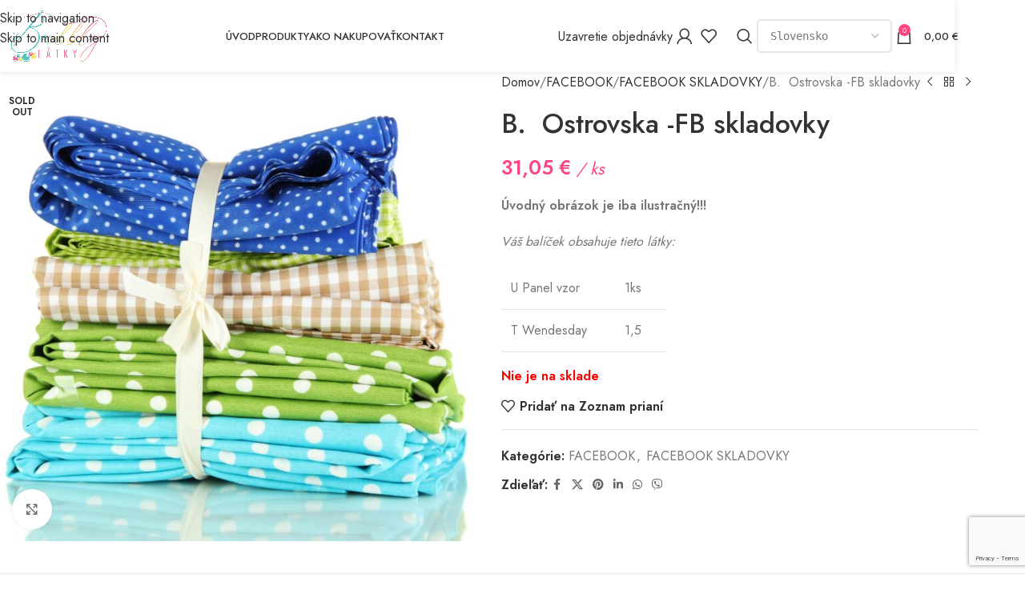

--- FILE ---
content_type: text/html; charset=UTF-8
request_url: https://bubblylatky.sk/produkt/b-ostrovska-fb-skladovky/
body_size: 27988
content:
<!DOCTYPE html>
<html lang="sk-SK">
<head>
	<meta charset="UTF-8">
	<link rel="profile" href="https://gmpg.org/xfn/11">
	<link rel="pingback" href="https://bubblylatky.sk/xmlrpc.php">

	<title>BUBBLYLATKY.SK - B. Ostrovska -FB skladovky</title>

<!-- The SEO Framework autor Sybre Waaijer -->
<meta name="robots" content="max-snippet:-1,max-image-preview:large,max-video-preview:-1" />
<link rel="canonical" href="https://bubblylatky.sk/produkt/b-ostrovska-fb-skladovky/" />
<meta name="description" content="Úvodný obrázok je iba ilustračný!!! Váš balíček obsahuje tieto látky…" />
<meta property="og:type" content="product" />
<meta property="og:locale" content="sk_SK" />
<meta property="og:site_name" content="BUBBLYLATKY.SK" />
<meta property="og:title" content="B. Ostrovska -FB skladovky" />
<meta property="og:description" content="Úvodný obrázok je iba ilustračný!!! Váš balíček obsahuje tieto látky…" />
<meta property="og:url" content="https://bubblylatky.sk/produkt/b-ostrovska-fb-skladovky/" />
<meta property="og:image" content="https://bubblylatky.sk/wp-content/uploads/2022/06/FB_skladovky.jpg" />
<meta property="og:image:width" content="2175" />
<meta property="og:image:height" content="2175" />
<meta property="article:published_time" content="2023-09-08T06:54:44+00:00" />
<meta property="article:modified_time" content="2023-09-19T09:35:10+00:00" />
<meta name="twitter:card" content="summary_large_image" />
<meta name="twitter:title" content="B. Ostrovska -FB skladovky" />
<meta name="twitter:description" content="Úvodný obrázok je iba ilustračný!!! Váš balíček obsahuje tieto látky…" />
<meta name="twitter:image" content="https://bubblylatky.sk/wp-content/uploads/2022/06/FB_skladovky.jpg" />
<script type="application/ld+json">{"@context":"https://schema.org","@graph":[{"@type":"WebSite","@id":"https://bubblylatky.sk/#/schema/WebSite","url":"https://bubblylatky.sk/","name":"BUBBLYLATKY.SK","description":"Predaj kvalitných dizajnových látok a metráže","inLanguage":"sk-SK","potentialAction":{"@type":"SearchAction","target":{"@type":"EntryPoint","urlTemplate":"https://bubblylatky.sk/search/{search_term_string}/"},"query-input":"required name=search_term_string"},"publisher":{"@type":"Organization","@id":"https://bubblylatky.sk/#/schema/Organization","name":"BUBBLYLATKY.SK","url":"https://bubblylatky.sk/","logo":{"@type":"ImageObject","url":"https://bubblylatky.sk/wp-content/uploads/2022/03/icon.png","contentUrl":"https://bubblylatky.sk/wp-content/uploads/2022/03/icon.png","width":500,"height":500}}},{"@type":"WebPage","@id":"https://bubblylatky.sk/produkt/b-ostrovska-fb-skladovky/","url":"https://bubblylatky.sk/produkt/b-ostrovska-fb-skladovky/","name":"BUBBLYLATKY.SK - B. Ostrovska -FB skladovky","description":"Úvodný obrázok je iba ilustračný!!! Váš balíček obsahuje tieto látky…","inLanguage":"sk-SK","isPartOf":{"@id":"https://bubblylatky.sk/#/schema/WebSite"},"breadcrumb":{"@type":"BreadcrumbList","@id":"https://bubblylatky.sk/#/schema/BreadcrumbList","itemListElement":[{"@type":"ListItem","position":1,"item":"https://bubblylatky.sk/","name":"BUBBLYLATKY.SK"},{"@type":"ListItem","position":2,"item":"https://bubblylatky.sk/produkty/","name":"Obchod"},{"@type":"ListItem","position":3,"name":"B. Ostrovska -FB skladovky"}]},"potentialAction":{"@type":"ReadAction","target":"https://bubblylatky.sk/produkt/b-ostrovska-fb-skladovky/"},"datePublished":"2023-09-08T06:54:44+00:00","dateModified":"2023-09-19T09:35:10+00:00"}]}</script>
<!-- / The SEO Framework autor Sybre Waaijer | 20.67ms meta | 5.72ms boot -->

<link rel='dns-prefetch' href='//fonts.googleapis.com' />
<link rel="alternate" type="application/rss+xml" title="RSS kanál: BUBBLYLATKY.SK &raquo;" href="https://bubblylatky.sk/feed/" />
<link rel="alternate" type="application/rss+xml" title="RSS kanál komentárov webu BUBBLYLATKY.SK &raquo;" href="https://bubblylatky.sk/comments/feed/" />
<link rel="alternate" title="oEmbed (JSON)" type="application/json+oembed" href="https://bubblylatky.sk/wp-json/oembed/1.0/embed?url=https%3A%2F%2Fbubblylatky.sk%2Fprodukt%2Fb-ostrovska-fb-skladovky%2F" />
<link rel="alternate" title="oEmbed (XML)" type="text/xml+oembed" href="https://bubblylatky.sk/wp-json/oembed/1.0/embed?url=https%3A%2F%2Fbubblylatky.sk%2Fprodukt%2Fb-ostrovska-fb-skladovky%2F&#038;format=xml" />
<style id='wp-img-auto-sizes-contain-inline-css' type='text/css'>
img:is([sizes=auto i],[sizes^="auto," i]){contain-intrinsic-size:3000px 1500px}
/*# sourceURL=wp-img-auto-sizes-contain-inline-css */
</style>
<style id='wp-block-library-inline-css' type='text/css'>
:root{--wp-block-synced-color:#7a00df;--wp-block-synced-color--rgb:122,0,223;--wp-bound-block-color:var(--wp-block-synced-color);--wp-editor-canvas-background:#ddd;--wp-admin-theme-color:#007cba;--wp-admin-theme-color--rgb:0,124,186;--wp-admin-theme-color-darker-10:#006ba1;--wp-admin-theme-color-darker-10--rgb:0,107,160.5;--wp-admin-theme-color-darker-20:#005a87;--wp-admin-theme-color-darker-20--rgb:0,90,135;--wp-admin-border-width-focus:2px}@media (min-resolution:192dpi){:root{--wp-admin-border-width-focus:1.5px}}.wp-element-button{cursor:pointer}:root .has-very-light-gray-background-color{background-color:#eee}:root .has-very-dark-gray-background-color{background-color:#313131}:root .has-very-light-gray-color{color:#eee}:root .has-very-dark-gray-color{color:#313131}:root .has-vivid-green-cyan-to-vivid-cyan-blue-gradient-background{background:linear-gradient(135deg,#00d084,#0693e3)}:root .has-purple-crush-gradient-background{background:linear-gradient(135deg,#34e2e4,#4721fb 50%,#ab1dfe)}:root .has-hazy-dawn-gradient-background{background:linear-gradient(135deg,#faaca8,#dad0ec)}:root .has-subdued-olive-gradient-background{background:linear-gradient(135deg,#fafae1,#67a671)}:root .has-atomic-cream-gradient-background{background:linear-gradient(135deg,#fdd79a,#004a59)}:root .has-nightshade-gradient-background{background:linear-gradient(135deg,#330968,#31cdcf)}:root .has-midnight-gradient-background{background:linear-gradient(135deg,#020381,#2874fc)}:root{--wp--preset--font-size--normal:16px;--wp--preset--font-size--huge:42px}.has-regular-font-size{font-size:1em}.has-larger-font-size{font-size:2.625em}.has-normal-font-size{font-size:var(--wp--preset--font-size--normal)}.has-huge-font-size{font-size:var(--wp--preset--font-size--huge)}.has-text-align-center{text-align:center}.has-text-align-left{text-align:left}.has-text-align-right{text-align:right}.has-fit-text{white-space:nowrap!important}#end-resizable-editor-section{display:none}.aligncenter{clear:both}.items-justified-left{justify-content:flex-start}.items-justified-center{justify-content:center}.items-justified-right{justify-content:flex-end}.items-justified-space-between{justify-content:space-between}.screen-reader-text{border:0;clip-path:inset(50%);height:1px;margin:-1px;overflow:hidden;padding:0;position:absolute;width:1px;word-wrap:normal!important}.screen-reader-text:focus{background-color:#ddd;clip-path:none;color:#444;display:block;font-size:1em;height:auto;left:5px;line-height:normal;padding:15px 23px 14px;text-decoration:none;top:5px;width:auto;z-index:100000}html :where(.has-border-color){border-style:solid}html :where([style*=border-top-color]){border-top-style:solid}html :where([style*=border-right-color]){border-right-style:solid}html :where([style*=border-bottom-color]){border-bottom-style:solid}html :where([style*=border-left-color]){border-left-style:solid}html :where([style*=border-width]){border-style:solid}html :where([style*=border-top-width]){border-top-style:solid}html :where([style*=border-right-width]){border-right-style:solid}html :where([style*=border-bottom-width]){border-bottom-style:solid}html :where([style*=border-left-width]){border-left-style:solid}html :where(img[class*=wp-image-]){height:auto;max-width:100%}:where(figure){margin:0 0 1em}html :where(.is-position-sticky){--wp-admin--admin-bar--position-offset:var(--wp-admin--admin-bar--height,0px)}@media screen and (max-width:600px){html :where(.is-position-sticky){--wp-admin--admin-bar--position-offset:0px}}

/*# sourceURL=wp-block-library-inline-css */
</style><link rel='stylesheet' id='wc-blocks-style-css' href='https://bubblylatky.sk/wp-content/plugins/woocommerce/assets/client/blocks/wc-blocks.css?ver=wc-10.4.3' type='text/css' media='all' />
<style id='global-styles-inline-css' type='text/css'>
:root{--wp--preset--aspect-ratio--square: 1;--wp--preset--aspect-ratio--4-3: 4/3;--wp--preset--aspect-ratio--3-4: 3/4;--wp--preset--aspect-ratio--3-2: 3/2;--wp--preset--aspect-ratio--2-3: 2/3;--wp--preset--aspect-ratio--16-9: 16/9;--wp--preset--aspect-ratio--9-16: 9/16;--wp--preset--color--black: #000000;--wp--preset--color--cyan-bluish-gray: #abb8c3;--wp--preset--color--white: #ffffff;--wp--preset--color--pale-pink: #f78da7;--wp--preset--color--vivid-red: #cf2e2e;--wp--preset--color--luminous-vivid-orange: #ff6900;--wp--preset--color--luminous-vivid-amber: #fcb900;--wp--preset--color--light-green-cyan: #7bdcb5;--wp--preset--color--vivid-green-cyan: #00d084;--wp--preset--color--pale-cyan-blue: #8ed1fc;--wp--preset--color--vivid-cyan-blue: #0693e3;--wp--preset--color--vivid-purple: #9b51e0;--wp--preset--gradient--vivid-cyan-blue-to-vivid-purple: linear-gradient(135deg,rgb(6,147,227) 0%,rgb(155,81,224) 100%);--wp--preset--gradient--light-green-cyan-to-vivid-green-cyan: linear-gradient(135deg,rgb(122,220,180) 0%,rgb(0,208,130) 100%);--wp--preset--gradient--luminous-vivid-amber-to-luminous-vivid-orange: linear-gradient(135deg,rgb(252,185,0) 0%,rgb(255,105,0) 100%);--wp--preset--gradient--luminous-vivid-orange-to-vivid-red: linear-gradient(135deg,rgb(255,105,0) 0%,rgb(207,46,46) 100%);--wp--preset--gradient--very-light-gray-to-cyan-bluish-gray: linear-gradient(135deg,rgb(238,238,238) 0%,rgb(169,184,195) 100%);--wp--preset--gradient--cool-to-warm-spectrum: linear-gradient(135deg,rgb(74,234,220) 0%,rgb(151,120,209) 20%,rgb(207,42,186) 40%,rgb(238,44,130) 60%,rgb(251,105,98) 80%,rgb(254,248,76) 100%);--wp--preset--gradient--blush-light-purple: linear-gradient(135deg,rgb(255,206,236) 0%,rgb(152,150,240) 100%);--wp--preset--gradient--blush-bordeaux: linear-gradient(135deg,rgb(254,205,165) 0%,rgb(254,45,45) 50%,rgb(107,0,62) 100%);--wp--preset--gradient--luminous-dusk: linear-gradient(135deg,rgb(255,203,112) 0%,rgb(199,81,192) 50%,rgb(65,88,208) 100%);--wp--preset--gradient--pale-ocean: linear-gradient(135deg,rgb(255,245,203) 0%,rgb(182,227,212) 50%,rgb(51,167,181) 100%);--wp--preset--gradient--electric-grass: linear-gradient(135deg,rgb(202,248,128) 0%,rgb(113,206,126) 100%);--wp--preset--gradient--midnight: linear-gradient(135deg,rgb(2,3,129) 0%,rgb(40,116,252) 100%);--wp--preset--font-size--small: 13px;--wp--preset--font-size--medium: 20px;--wp--preset--font-size--large: 36px;--wp--preset--font-size--x-large: 42px;--wp--preset--spacing--20: 0.44rem;--wp--preset--spacing--30: 0.67rem;--wp--preset--spacing--40: 1rem;--wp--preset--spacing--50: 1.5rem;--wp--preset--spacing--60: 2.25rem;--wp--preset--spacing--70: 3.38rem;--wp--preset--spacing--80: 5.06rem;--wp--preset--shadow--natural: 6px 6px 9px rgba(0, 0, 0, 0.2);--wp--preset--shadow--deep: 12px 12px 50px rgba(0, 0, 0, 0.4);--wp--preset--shadow--sharp: 6px 6px 0px rgba(0, 0, 0, 0.2);--wp--preset--shadow--outlined: 6px 6px 0px -3px rgb(255, 255, 255), 6px 6px rgb(0, 0, 0);--wp--preset--shadow--crisp: 6px 6px 0px rgb(0, 0, 0);}:where(body) { margin: 0; }.wp-site-blocks > .alignleft { float: left; margin-right: 2em; }.wp-site-blocks > .alignright { float: right; margin-left: 2em; }.wp-site-blocks > .aligncenter { justify-content: center; margin-left: auto; margin-right: auto; }:where(.is-layout-flex){gap: 0.5em;}:where(.is-layout-grid){gap: 0.5em;}.is-layout-flow > .alignleft{float: left;margin-inline-start: 0;margin-inline-end: 2em;}.is-layout-flow > .alignright{float: right;margin-inline-start: 2em;margin-inline-end: 0;}.is-layout-flow > .aligncenter{margin-left: auto !important;margin-right: auto !important;}.is-layout-constrained > .alignleft{float: left;margin-inline-start: 0;margin-inline-end: 2em;}.is-layout-constrained > .alignright{float: right;margin-inline-start: 2em;margin-inline-end: 0;}.is-layout-constrained > .aligncenter{margin-left: auto !important;margin-right: auto !important;}.is-layout-constrained > :where(:not(.alignleft):not(.alignright):not(.alignfull)){margin-left: auto !important;margin-right: auto !important;}body .is-layout-flex{display: flex;}.is-layout-flex{flex-wrap: wrap;align-items: center;}.is-layout-flex > :is(*, div){margin: 0;}body .is-layout-grid{display: grid;}.is-layout-grid > :is(*, div){margin: 0;}body{padding-top: 0px;padding-right: 0px;padding-bottom: 0px;padding-left: 0px;}a:where(:not(.wp-element-button)){text-decoration: none;}:root :where(.wp-element-button, .wp-block-button__link){background-color: #32373c;border-width: 0;color: #fff;font-family: inherit;font-size: inherit;font-style: inherit;font-weight: inherit;letter-spacing: inherit;line-height: inherit;padding-top: calc(0.667em + 2px);padding-right: calc(1.333em + 2px);padding-bottom: calc(0.667em + 2px);padding-left: calc(1.333em + 2px);text-decoration: none;text-transform: inherit;}.has-black-color{color: var(--wp--preset--color--black) !important;}.has-cyan-bluish-gray-color{color: var(--wp--preset--color--cyan-bluish-gray) !important;}.has-white-color{color: var(--wp--preset--color--white) !important;}.has-pale-pink-color{color: var(--wp--preset--color--pale-pink) !important;}.has-vivid-red-color{color: var(--wp--preset--color--vivid-red) !important;}.has-luminous-vivid-orange-color{color: var(--wp--preset--color--luminous-vivid-orange) !important;}.has-luminous-vivid-amber-color{color: var(--wp--preset--color--luminous-vivid-amber) !important;}.has-light-green-cyan-color{color: var(--wp--preset--color--light-green-cyan) !important;}.has-vivid-green-cyan-color{color: var(--wp--preset--color--vivid-green-cyan) !important;}.has-pale-cyan-blue-color{color: var(--wp--preset--color--pale-cyan-blue) !important;}.has-vivid-cyan-blue-color{color: var(--wp--preset--color--vivid-cyan-blue) !important;}.has-vivid-purple-color{color: var(--wp--preset--color--vivid-purple) !important;}.has-black-background-color{background-color: var(--wp--preset--color--black) !important;}.has-cyan-bluish-gray-background-color{background-color: var(--wp--preset--color--cyan-bluish-gray) !important;}.has-white-background-color{background-color: var(--wp--preset--color--white) !important;}.has-pale-pink-background-color{background-color: var(--wp--preset--color--pale-pink) !important;}.has-vivid-red-background-color{background-color: var(--wp--preset--color--vivid-red) !important;}.has-luminous-vivid-orange-background-color{background-color: var(--wp--preset--color--luminous-vivid-orange) !important;}.has-luminous-vivid-amber-background-color{background-color: var(--wp--preset--color--luminous-vivid-amber) !important;}.has-light-green-cyan-background-color{background-color: var(--wp--preset--color--light-green-cyan) !important;}.has-vivid-green-cyan-background-color{background-color: var(--wp--preset--color--vivid-green-cyan) !important;}.has-pale-cyan-blue-background-color{background-color: var(--wp--preset--color--pale-cyan-blue) !important;}.has-vivid-cyan-blue-background-color{background-color: var(--wp--preset--color--vivid-cyan-blue) !important;}.has-vivid-purple-background-color{background-color: var(--wp--preset--color--vivid-purple) !important;}.has-black-border-color{border-color: var(--wp--preset--color--black) !important;}.has-cyan-bluish-gray-border-color{border-color: var(--wp--preset--color--cyan-bluish-gray) !important;}.has-white-border-color{border-color: var(--wp--preset--color--white) !important;}.has-pale-pink-border-color{border-color: var(--wp--preset--color--pale-pink) !important;}.has-vivid-red-border-color{border-color: var(--wp--preset--color--vivid-red) !important;}.has-luminous-vivid-orange-border-color{border-color: var(--wp--preset--color--luminous-vivid-orange) !important;}.has-luminous-vivid-amber-border-color{border-color: var(--wp--preset--color--luminous-vivid-amber) !important;}.has-light-green-cyan-border-color{border-color: var(--wp--preset--color--light-green-cyan) !important;}.has-vivid-green-cyan-border-color{border-color: var(--wp--preset--color--vivid-green-cyan) !important;}.has-pale-cyan-blue-border-color{border-color: var(--wp--preset--color--pale-cyan-blue) !important;}.has-vivid-cyan-blue-border-color{border-color: var(--wp--preset--color--vivid-cyan-blue) !important;}.has-vivid-purple-border-color{border-color: var(--wp--preset--color--vivid-purple) !important;}.has-vivid-cyan-blue-to-vivid-purple-gradient-background{background: var(--wp--preset--gradient--vivid-cyan-blue-to-vivid-purple) !important;}.has-light-green-cyan-to-vivid-green-cyan-gradient-background{background: var(--wp--preset--gradient--light-green-cyan-to-vivid-green-cyan) !important;}.has-luminous-vivid-amber-to-luminous-vivid-orange-gradient-background{background: var(--wp--preset--gradient--luminous-vivid-amber-to-luminous-vivid-orange) !important;}.has-luminous-vivid-orange-to-vivid-red-gradient-background{background: var(--wp--preset--gradient--luminous-vivid-orange-to-vivid-red) !important;}.has-very-light-gray-to-cyan-bluish-gray-gradient-background{background: var(--wp--preset--gradient--very-light-gray-to-cyan-bluish-gray) !important;}.has-cool-to-warm-spectrum-gradient-background{background: var(--wp--preset--gradient--cool-to-warm-spectrum) !important;}.has-blush-light-purple-gradient-background{background: var(--wp--preset--gradient--blush-light-purple) !important;}.has-blush-bordeaux-gradient-background{background: var(--wp--preset--gradient--blush-bordeaux) !important;}.has-luminous-dusk-gradient-background{background: var(--wp--preset--gradient--luminous-dusk) !important;}.has-pale-ocean-gradient-background{background: var(--wp--preset--gradient--pale-ocean) !important;}.has-electric-grass-gradient-background{background: var(--wp--preset--gradient--electric-grass) !important;}.has-midnight-gradient-background{background: var(--wp--preset--gradient--midnight) !important;}.has-small-font-size{font-size: var(--wp--preset--font-size--small) !important;}.has-medium-font-size{font-size: var(--wp--preset--font-size--medium) !important;}.has-large-font-size{font-size: var(--wp--preset--font-size--large) !important;}.has-x-large-font-size{font-size: var(--wp--preset--font-size--x-large) !important;}
/*# sourceURL=global-styles-inline-css */
</style>

<link rel='stylesheet' id='wdpq_style-css' href='https://bubblylatky.sk/wp-content/plugins/decimal-product-quantity-for-woocommerce/style.css?ver=20.62' type='text/css' media='all' />
<style id='woocommerce-inline-inline-css' type='text/css'>
.woocommerce form .form-row .required { visibility: visible; }
/*# sourceURL=woocommerce-inline-inline-css */
</style>
<link rel='stylesheet' id='jquery-ui-style-css' href='https://bubblylatky.sk/wp-content/plugins/woocommerce-jetpack/includes/css/jquery-ui.css?ver=1768973170' type='text/css' media='all' />
<link rel='stylesheet' id='wcj-timepicker-style-css' href='https://bubblylatky.sk/wp-content/plugins/woocommerce-jetpack/includes/lib/timepicker/jquery.timepicker.min.css?ver=7.9.0' type='text/css' media='all' />
<link rel='stylesheet' id='wd-widget-price-filter-css' href='https://bubblylatky.sk/wp-content/themes/woodmart/css/parts/woo-widget-price-filter.min.css?ver=8.3.8' type='text/css' media='all' />
<link rel='stylesheet' id='wd-widget-woo-other-css' href='https://bubblylatky.sk/wp-content/themes/woodmart/css/parts/woo-widget-other.min.css?ver=8.3.8' type='text/css' media='all' />
<link rel='stylesheet' id='js_composer_front-css' href='https://bubblylatky.sk/wp-content/plugins/js_composer/assets/css/js_composer.min.css?ver=8.4.1' type='text/css' media='all' />
<link rel='stylesheet' id='wd-style-base-css' href='https://bubblylatky.sk/wp-content/themes/woodmart/css/parts/base.min.css?ver=8.3.8' type='text/css' media='all' />
<link rel='stylesheet' id='wd-header-boxed-css' href='https://bubblylatky.sk/wp-content/themes/woodmart/css/parts/header-boxed.min.css?ver=8.3.8' type='text/css' media='all' />
<link rel='stylesheet' id='wd-helpers-wpb-elem-css' href='https://bubblylatky.sk/wp-content/themes/woodmart/css/parts/helpers-wpb-elem.min.css?ver=8.3.8' type='text/css' media='all' />
<link rel='stylesheet' id='wd-revolution-slider-css' href='https://bubblylatky.sk/wp-content/themes/woodmart/css/parts/int-rev-slider.min.css?ver=8.3.8' type='text/css' media='all' />
<link rel='stylesheet' id='wd-wpbakery-base-css' href='https://bubblylatky.sk/wp-content/themes/woodmart/css/parts/int-wpb-base.min.css?ver=8.3.8' type='text/css' media='all' />
<link rel='stylesheet' id='wd-wpbakery-base-deprecated-css' href='https://bubblylatky.sk/wp-content/themes/woodmart/css/parts/int-wpb-base-deprecated.min.css?ver=8.3.8' type='text/css' media='all' />
<link rel='stylesheet' id='wd-int-wordfence-css' href='https://bubblylatky.sk/wp-content/themes/woodmart/css/parts/int-wordfence.min.css?ver=8.3.8' type='text/css' media='all' />
<link rel='stylesheet' id='wd-woocommerce-base-css' href='https://bubblylatky.sk/wp-content/themes/woodmart/css/parts/woocommerce-base.min.css?ver=8.3.8' type='text/css' media='all' />
<link rel='stylesheet' id='wd-mod-star-rating-css' href='https://bubblylatky.sk/wp-content/themes/woodmart/css/parts/mod-star-rating.min.css?ver=8.3.8' type='text/css' media='all' />
<link rel='stylesheet' id='wd-woocommerce-block-notices-css' href='https://bubblylatky.sk/wp-content/themes/woodmart/css/parts/woo-mod-block-notices.min.css?ver=8.3.8' type='text/css' media='all' />
<link rel='stylesheet' id='wd-woo-mod-quantity-css' href='https://bubblylatky.sk/wp-content/themes/woodmart/css/parts/woo-mod-quantity.min.css?ver=8.3.8' type='text/css' media='all' />
<link rel='stylesheet' id='wd-woo-single-prod-el-base-css' href='https://bubblylatky.sk/wp-content/themes/woodmart/css/parts/woo-single-prod-el-base.min.css?ver=8.3.8' type='text/css' media='all' />
<link rel='stylesheet' id='wd-woo-mod-stock-status-css' href='https://bubblylatky.sk/wp-content/themes/woodmart/css/parts/woo-mod-stock-status.min.css?ver=8.3.8' type='text/css' media='all' />
<link rel='stylesheet' id='wd-woo-mod-shop-attributes-css' href='https://bubblylatky.sk/wp-content/themes/woodmart/css/parts/woo-mod-shop-attributes.min.css?ver=8.3.8' type='text/css' media='all' />
<link rel='stylesheet' id='wd-wp-blocks-css' href='https://bubblylatky.sk/wp-content/themes/woodmart/css/parts/wp-blocks.min.css?ver=8.3.8' type='text/css' media='all' />
<link rel='stylesheet' id='child-style-css' href='https://bubblylatky.sk/wp-content/themes/woodmart-child/style.css?ver=8.3.8' type='text/css' media='all' />
<link rel='stylesheet' id='wd-header-base-css' href='https://bubblylatky.sk/wp-content/themes/woodmart/css/parts/header-base.min.css?ver=8.3.8' type='text/css' media='all' />
<link rel='stylesheet' id='wd-mod-tools-css' href='https://bubblylatky.sk/wp-content/themes/woodmart/css/parts/mod-tools.min.css?ver=8.3.8' type='text/css' media='all' />
<link rel='stylesheet' id='wd-header-elements-base-css' href='https://bubblylatky.sk/wp-content/themes/woodmart/css/parts/header-el-base.min.css?ver=8.3.8' type='text/css' media='all' />
<link rel='stylesheet' id='wd-button-css' href='https://bubblylatky.sk/wp-content/themes/woodmart/css/parts/el-button.min.css?ver=8.3.8' type='text/css' media='all' />
<link rel='stylesheet' id='wd-woo-mod-login-form-css' href='https://bubblylatky.sk/wp-content/themes/woodmart/css/parts/woo-mod-login-form.min.css?ver=8.3.8' type='text/css' media='all' />
<link rel='stylesheet' id='wd-header-my-account-css' href='https://bubblylatky.sk/wp-content/themes/woodmart/css/parts/header-el-my-account.min.css?ver=8.3.8' type='text/css' media='all' />
<link rel='stylesheet' id='wd-header-search-css' href='https://bubblylatky.sk/wp-content/themes/woodmart/css/parts/header-el-search.min.css?ver=8.3.8' type='text/css' media='all' />
<link rel='stylesheet' id='wd-header-cart-side-css' href='https://bubblylatky.sk/wp-content/themes/woodmart/css/parts/header-el-cart-side.min.css?ver=8.3.8' type='text/css' media='all' />
<link rel='stylesheet' id='wd-header-cart-css' href='https://bubblylatky.sk/wp-content/themes/woodmart/css/parts/header-el-cart.min.css?ver=8.3.8' type='text/css' media='all' />
<link rel='stylesheet' id='wd-widget-shopping-cart-css' href='https://bubblylatky.sk/wp-content/themes/woodmart/css/parts/woo-widget-shopping-cart.min.css?ver=8.3.8' type='text/css' media='all' />
<link rel='stylesheet' id='wd-widget-product-list-css' href='https://bubblylatky.sk/wp-content/themes/woodmart/css/parts/woo-widget-product-list.min.css?ver=8.3.8' type='text/css' media='all' />
<link rel='stylesheet' id='wd-header-mobile-nav-dropdown-css' href='https://bubblylatky.sk/wp-content/themes/woodmart/css/parts/header-el-mobile-nav-dropdown.min.css?ver=8.3.8' type='text/css' media='all' />
<link rel='stylesheet' id='wd-page-title-css' href='https://bubblylatky.sk/wp-content/themes/woodmart/css/parts/page-title.min.css?ver=8.3.8' type='text/css' media='all' />
<link rel='stylesheet' id='wd-woo-single-prod-predefined-css' href='https://bubblylatky.sk/wp-content/themes/woodmart/css/parts/woo-single-prod-predefined.min.css?ver=8.3.8' type='text/css' media='all' />
<link rel='stylesheet' id='wd-woo-single-prod-and-quick-view-predefined-css' href='https://bubblylatky.sk/wp-content/themes/woodmart/css/parts/woo-single-prod-and-quick-view-predefined.min.css?ver=8.3.8' type='text/css' media='all' />
<link rel='stylesheet' id='wd-woo-single-prod-el-tabs-predefined-css' href='https://bubblylatky.sk/wp-content/themes/woodmart/css/parts/woo-single-prod-el-tabs-predefined.min.css?ver=8.3.8' type='text/css' media='all' />
<link rel='stylesheet' id='wd-woo-single-prod-el-gallery-css' href='https://bubblylatky.sk/wp-content/themes/woodmart/css/parts/woo-single-prod-el-gallery.min.css?ver=8.3.8' type='text/css' media='all' />
<link rel='stylesheet' id='wd-swiper-css' href='https://bubblylatky.sk/wp-content/themes/woodmart/css/parts/lib-swiper.min.css?ver=8.3.8' type='text/css' media='all' />
<link rel='stylesheet' id='wd-woo-mod-product-labels-css' href='https://bubblylatky.sk/wp-content/themes/woodmart/css/parts/woo-mod-product-labels.min.css?ver=8.3.8' type='text/css' media='all' />
<link rel='stylesheet' id='wd-woo-mod-product-labels-round-css' href='https://bubblylatky.sk/wp-content/themes/woodmart/css/parts/woo-mod-product-labels-round.min.css?ver=8.3.8' type='text/css' media='all' />
<link rel='stylesheet' id='wd-swiper-arrows-css' href='https://bubblylatky.sk/wp-content/themes/woodmart/css/parts/lib-swiper-arrows.min.css?ver=8.3.8' type='text/css' media='all' />
<link rel='stylesheet' id='wd-photoswipe-css' href='https://bubblylatky.sk/wp-content/themes/woodmart/css/parts/lib-photoswipe.min.css?ver=8.3.8' type='text/css' media='all' />
<link rel='stylesheet' id='wd-woo-single-prod-el-navigation-css' href='https://bubblylatky.sk/wp-content/themes/woodmart/css/parts/woo-single-prod-el-navigation.min.css?ver=8.3.8' type='text/css' media='all' />
<link rel='stylesheet' id='wd-social-icons-css' href='https://bubblylatky.sk/wp-content/themes/woodmart/css/parts/el-social-icons.min.css?ver=8.3.8' type='text/css' media='all' />
<link rel='stylesheet' id='wd-tabs-css' href='https://bubblylatky.sk/wp-content/themes/woodmart/css/parts/el-tabs.min.css?ver=8.3.8' type='text/css' media='all' />
<link rel='stylesheet' id='wd-woo-single-prod-el-tabs-opt-layout-tabs-css' href='https://bubblylatky.sk/wp-content/themes/woodmart/css/parts/woo-single-prod-el-tabs-opt-layout-tabs.min.css?ver=8.3.8' type='text/css' media='all' />
<link rel='stylesheet' id='wd-accordion-css' href='https://bubblylatky.sk/wp-content/themes/woodmart/css/parts/el-accordion.min.css?ver=8.3.8' type='text/css' media='all' />
<link rel='stylesheet' id='wd-accordion-elem-wpb-css' href='https://bubblylatky.sk/wp-content/themes/woodmart/css/parts/el-accordion-wpb-elem.min.css?ver=8.3.8' type='text/css' media='all' />
<link rel='stylesheet' id='wd-widget-collapse-css' href='https://bubblylatky.sk/wp-content/themes/woodmart/css/parts/opt-widget-collapse.min.css?ver=8.3.8' type='text/css' media='all' />
<link rel='stylesheet' id='wd-footer-base-css' href='https://bubblylatky.sk/wp-content/themes/woodmart/css/parts/footer-base.min.css?ver=8.3.8' type='text/css' media='all' />
<link rel='stylesheet' id='wd-dividers-css' href='https://bubblylatky.sk/wp-content/themes/woodmart/css/parts/el-row-divider.min.css?ver=8.3.8' type='text/css' media='all' />
<link rel='stylesheet' id='wd-scroll-top-css' href='https://bubblylatky.sk/wp-content/themes/woodmart/css/parts/opt-scrolltotop.min.css?ver=8.3.8' type='text/css' media='all' />
<link rel='stylesheet' id='wd-header-search-fullscreen-css' href='https://bubblylatky.sk/wp-content/themes/woodmart/css/parts/header-el-search-fullscreen-general.min.css?ver=8.3.8' type='text/css' media='all' />
<link rel='stylesheet' id='wd-header-search-fullscreen-1-css' href='https://bubblylatky.sk/wp-content/themes/woodmart/css/parts/header-el-search-fullscreen-1.min.css?ver=8.3.8' type='text/css' media='all' />
<link rel='stylesheet' id='wd-wd-search-form-css' href='https://bubblylatky.sk/wp-content/themes/woodmart/css/parts/wd-search-form.min.css?ver=8.3.8' type='text/css' media='all' />
<link rel='stylesheet' id='wd-wd-search-results-css' href='https://bubblylatky.sk/wp-content/themes/woodmart/css/parts/wd-search-results.min.css?ver=8.3.8' type='text/css' media='all' />
<link rel='stylesheet' id='wd-header-my-account-sidebar-css' href='https://bubblylatky.sk/wp-content/themes/woodmart/css/parts/header-el-my-account-sidebar.min.css?ver=8.3.8' type='text/css' media='all' />
<link rel='stylesheet' id='xts-google-fonts-css' href='https://fonts.googleapis.com/css?family=Jost%3A400%2C600%2C500%7CCookie%3A400&#038;ver=8.3.8' type='text/css' media='all' />
<script type="text/javascript" src="https://bubblylatky.sk/wp-content/plugins/decimal-product-quantity-for-woocommerce/includes/woodecimalproduct.js?ver=20.62" id="wdpq_quantity_data-js"></script>
<script type="text/javascript" src="https://bubblylatky.sk/wp-includes/js/jquery/jquery.min.js?ver=3.7.1" id="jquery-core-js"></script>
<script type="text/javascript" src="https://bubblylatky.sk/wp-includes/js/jquery/jquery-migrate.min.js?ver=3.4.1" id="jquery-migrate-js"></script>
<script type="text/javascript" src="https://bubblylatky.sk/wp-content/plugins/woocommerce/assets/js/jquery-blockui/jquery.blockUI.min.js?ver=2.7.0-wc.10.4.3" id="wc-jquery-blockui-js" data-wp-strategy="defer"></script>
<script type="text/javascript" id="wc-add-to-cart-js-extra">
/* <![CDATA[ */
var wc_add_to_cart_params = {"ajax_url":"/wp-admin/admin-ajax.php","wc_ajax_url":"/?wc-ajax=%%endpoint%%","i18n_view_cart":"Zobrazi\u0165 ko\u0161\u00edk","cart_url":"https://bubblylatky.sk/kosik/","is_cart":"","cart_redirect_after_add":"no"};
//# sourceURL=wc-add-to-cart-js-extra
/* ]]> */
</script>
<script type="text/javascript" src="https://bubblylatky.sk/wp-content/plugins/woocommerce/assets/js/frontend/add-to-cart.min.js?ver=10.4.3" id="wc-add-to-cart-js" data-wp-strategy="defer"></script>
<script type="text/javascript" src="https://bubblylatky.sk/wp-content/plugins/woocommerce/assets/js/zoom/jquery.zoom.min.js?ver=1.7.21-wc.10.4.3" id="wc-zoom-js" defer="defer" data-wp-strategy="defer"></script>
<script type="text/javascript" id="wc-single-product-js-extra">
/* <![CDATA[ */
var wc_single_product_params = {"i18n_required_rating_text":"Pros\u00edm ohodno\u0165te","i18n_rating_options":["1 z 5 hviezdi\u010diek","2 z 5 hviezdi\u010diek","3 z 5 hviezdi\u010diek","4 z 5 hviezdi\u010diek","5 z 5 hviezdi\u010diek"],"i18n_product_gallery_trigger_text":"Zobrazi\u0165 gal\u00e9riu obr\u00e1zkov na celej obrazovke","review_rating_required":"no","flexslider":{"rtl":false,"animation":"slide","smoothHeight":true,"directionNav":false,"controlNav":"thumbnails","slideshow":false,"animationSpeed":500,"animationLoop":false,"allowOneSlide":false},"zoom_enabled":"","zoom_options":[],"photoswipe_enabled":"","photoswipe_options":{"shareEl":false,"closeOnScroll":false,"history":false,"hideAnimationDuration":0,"showAnimationDuration":0},"flexslider_enabled":""};
//# sourceURL=wc-single-product-js-extra
/* ]]> */
</script>
<script type="text/javascript" src="https://bubblylatky.sk/wp-content/plugins/woocommerce/assets/js/frontend/single-product.min.js?ver=10.4.3" id="wc-single-product-js" defer="defer" data-wp-strategy="defer"></script>
<script type="text/javascript" src="https://bubblylatky.sk/wp-content/plugins/woocommerce/assets/js/js-cookie/js.cookie.min.js?ver=2.1.4-wc.10.4.3" id="wc-js-cookie-js" defer="defer" data-wp-strategy="defer"></script>
<script type="text/javascript" id="woocommerce-js-extra">
/* <![CDATA[ */
var woocommerce_params = {"ajax_url":"/wp-admin/admin-ajax.php","wc_ajax_url":"/?wc-ajax=%%endpoint%%","i18n_password_show":"Zobrazi\u0165 heslo","i18n_password_hide":"Skry\u0165 heslo"};
//# sourceURL=woocommerce-js-extra
/* ]]> */
</script>
<script type="text/javascript" src="https://bubblylatky.sk/wp-content/plugins/woocommerce/assets/js/frontend/woocommerce.min.js?ver=10.4.3" id="woocommerce-js" defer="defer" data-wp-strategy="defer"></script>
<script type="text/javascript" src="https://bubblylatky.sk/wp-content/plugins/js_composer/assets/js/vendors/woocommerce-add-to-cart.js?ver=8.4.1" id="vc_woocommerce-add-to-cart-js-js"></script>
<script type="text/javascript" src="https://bubblylatky.sk/wp-content/themes/woodmart/js/libs/device.min.js?ver=8.3.8" id="wd-device-library-js"></script>
<script type="text/javascript" src="https://bubblylatky.sk/wp-content/themes/woodmart/js/scripts/global/scrollBar.min.js?ver=8.3.8" id="wd-scrollbar-js"></script>
<script></script><link rel="https://api.w.org/" href="https://bubblylatky.sk/wp-json/" /><link rel="alternate" title="JSON" type="application/json" href="https://bubblylatky.sk/wp-json/wp/v2/product/12247" /><link rel="EditURI" type="application/rsd+xml" title="RSD" href="https://bubblylatky.sk/xmlrpc.php?rsd" />
<style id="woo-custom-stock-status" data-wcss-ver="1.6.6" >.woocommerce div.product .woo-custom-stock-status.in_stock_color { color: #77a464 !important; font-size: inherit }.woo-custom-stock-status.in_stock_color { color: #77a464 !important; font-size: inherit }.wc-block-components-product-badge{display:none!important;}ul .in_stock_color,ul.products .in_stock_color, li.wc-block-grid__product .in_stock_color { color: #77a464 !important; font-size: inherit }.woocommerce-table__product-name .in_stock_color { color: #77a464 !important; font-size: inherit }p.in_stock_color { color: #77a464 !important; font-size: inherit }.woocommerce div.product .wc-block-components-product-price .woo-custom-stock-status{font-size:16px}.woocommerce div.product .woo-custom-stock-status.only_s_left_in_stock_color { color: #77a464 !important; font-size: inherit }.woo-custom-stock-status.only_s_left_in_stock_color { color: #77a464 !important; font-size: inherit }.wc-block-components-product-badge{display:none!important;}ul .only_s_left_in_stock_color,ul.products .only_s_left_in_stock_color, li.wc-block-grid__product .only_s_left_in_stock_color { color: #77a464 !important; font-size: inherit }.woocommerce-table__product-name .only_s_left_in_stock_color { color: #77a464 !important; font-size: inherit }p.only_s_left_in_stock_color { color: #77a464 !important; font-size: inherit }.woocommerce div.product .wc-block-components-product-price .woo-custom-stock-status{font-size:16px}.woocommerce div.product .woo-custom-stock-status.can_be_backordered_color { color: #77a464 !important; font-size: inherit }.woo-custom-stock-status.can_be_backordered_color { color: #77a464 !important; font-size: inherit }.wc-block-components-product-badge{display:none!important;}ul .can_be_backordered_color,ul.products .can_be_backordered_color, li.wc-block-grid__product .can_be_backordered_color { color: #77a464 !important; font-size: inherit }.woocommerce-table__product-name .can_be_backordered_color { color: #77a464 !important; font-size: inherit }p.can_be_backordered_color { color: #77a464 !important; font-size: inherit }.woocommerce div.product .wc-block-components-product-price .woo-custom-stock-status{font-size:16px}.woocommerce div.product .woo-custom-stock-status.s_in_stock_color { color: #77a464 !important; font-size: inherit }.woo-custom-stock-status.s_in_stock_color { color: #77a464 !important; font-size: inherit }.wc-block-components-product-badge{display:none!important;}ul .s_in_stock_color,ul.products .s_in_stock_color, li.wc-block-grid__product .s_in_stock_color { color: #77a464 !important; font-size: inherit }.woocommerce-table__product-name .s_in_stock_color { color: #77a464 !important; font-size: inherit }p.s_in_stock_color { color: #77a464 !important; font-size: inherit }.woocommerce div.product .wc-block-components-product-price .woo-custom-stock-status{font-size:16px}.woocommerce div.product .woo-custom-stock-status.available_on_backorder_color { color: #77a464 !important; font-size: inherit }.woo-custom-stock-status.available_on_backorder_color { color: #77a464 !important; font-size: inherit }.wc-block-components-product-badge{display:none!important;}ul .available_on_backorder_color,ul.products .available_on_backorder_color, li.wc-block-grid__product .available_on_backorder_color { color: #77a464 !important; font-size: inherit }.woocommerce-table__product-name .available_on_backorder_color { color: #77a464 !important; font-size: inherit }p.available_on_backorder_color { color: #77a464 !important; font-size: inherit }.woocommerce div.product .wc-block-components-product-price .woo-custom-stock-status{font-size:16px}.woocommerce div.product .woo-custom-stock-status.out_of_stock_color { color: #ff0000 !important; font-size: inherit }.woo-custom-stock-status.out_of_stock_color { color: #ff0000 !important; font-size: inherit }.wc-block-components-product-badge{display:none!important;}ul .out_of_stock_color,ul.products .out_of_stock_color, li.wc-block-grid__product .out_of_stock_color { color: #ff0000 !important; font-size: inherit }.woocommerce-table__product-name .out_of_stock_color { color: #ff0000 !important; font-size: inherit }p.out_of_stock_color { color: #ff0000 !important; font-size: inherit }.woocommerce div.product .wc-block-components-product-price .woo-custom-stock-status{font-size:16px}.woocommerce div.product .woo-custom-stock-status.grouped_product_stock_status_color { color: #77a464 !important; font-size: inherit }.woo-custom-stock-status.grouped_product_stock_status_color { color: #77a464 !important; font-size: inherit }.wc-block-components-product-badge{display:none!important;}ul .grouped_product_stock_status_color,ul.products .grouped_product_stock_status_color, li.wc-block-grid__product .grouped_product_stock_status_color { color: #77a464 !important; font-size: inherit }.woocommerce-table__product-name .grouped_product_stock_status_color { color: #77a464 !important; font-size: inherit }p.grouped_product_stock_status_color { color: #77a464 !important; font-size: inherit }.woocommerce div.product .wc-block-components-product-price .woo-custom-stock-status{font-size:16px}.wd-product-stock.stock{display:none}.woocommerce-variation-price:not(:empty)+.woocommerce-variation-availability { margin-left: 0px; }.woocommerce-variation-price{
		        display:block!important}.woocommerce-variation-availability{
		        display:block!important}</style><!-- woo-custom-stock-status-color-css --><script></script><!-- woo-custom-stock-status-js -->					<meta name="viewport" content="width=device-width, initial-scale=1.0, maximum-scale=1.0, user-scalable=no">
										<noscript><style>.woocommerce-product-gallery{ opacity: 1 !important; }</style></noscript>
	<meta name="generator" content="Powered by WPBakery Page Builder - drag and drop page builder for WordPress."/>
<meta name="generator" content="Powered by Slider Revolution 6.7.14 - responsive, Mobile-Friendly Slider Plugin for WordPress with comfortable drag and drop interface." />
<link rel="icon" href="https://bubblylatky.sk/wp-content/uploads/2022/03/icon-150x150.png" sizes="32x32" />
<link rel="icon" href="https://bubblylatky.sk/wp-content/uploads/2022/03/icon-300x300.png" sizes="192x192" />
<link rel="apple-touch-icon" href="https://bubblylatky.sk/wp-content/uploads/2022/03/icon-300x300.png" />
<meta name="msapplication-TileImage" content="https://bubblylatky.sk/wp-content/uploads/2022/03/icon-300x300.png" />
<script>function setREVStartSize(e){
			//window.requestAnimationFrame(function() {
				window.RSIW = window.RSIW===undefined ? window.innerWidth : window.RSIW;
				window.RSIH = window.RSIH===undefined ? window.innerHeight : window.RSIH;
				try {
					var pw = document.getElementById(e.c).parentNode.offsetWidth,
						newh;
					pw = pw===0 || isNaN(pw) || (e.l=="fullwidth" || e.layout=="fullwidth") ? window.RSIW : pw;
					e.tabw = e.tabw===undefined ? 0 : parseInt(e.tabw);
					e.thumbw = e.thumbw===undefined ? 0 : parseInt(e.thumbw);
					e.tabh = e.tabh===undefined ? 0 : parseInt(e.tabh);
					e.thumbh = e.thumbh===undefined ? 0 : parseInt(e.thumbh);
					e.tabhide = e.tabhide===undefined ? 0 : parseInt(e.tabhide);
					e.thumbhide = e.thumbhide===undefined ? 0 : parseInt(e.thumbhide);
					e.mh = e.mh===undefined || e.mh=="" || e.mh==="auto" ? 0 : parseInt(e.mh,0);
					if(e.layout==="fullscreen" || e.l==="fullscreen")
						newh = Math.max(e.mh,window.RSIH);
					else{
						e.gw = Array.isArray(e.gw) ? e.gw : [e.gw];
						for (var i in e.rl) if (e.gw[i]===undefined || e.gw[i]===0) e.gw[i] = e.gw[i-1];
						e.gh = e.el===undefined || e.el==="" || (Array.isArray(e.el) && e.el.length==0)? e.gh : e.el;
						e.gh = Array.isArray(e.gh) ? e.gh : [e.gh];
						for (var i in e.rl) if (e.gh[i]===undefined || e.gh[i]===0) e.gh[i] = e.gh[i-1];
											
						var nl = new Array(e.rl.length),
							ix = 0,
							sl;
						e.tabw = e.tabhide>=pw ? 0 : e.tabw;
						e.thumbw = e.thumbhide>=pw ? 0 : e.thumbw;
						e.tabh = e.tabhide>=pw ? 0 : e.tabh;
						e.thumbh = e.thumbhide>=pw ? 0 : e.thumbh;
						for (var i in e.rl) nl[i] = e.rl[i]<window.RSIW ? 0 : e.rl[i];
						sl = nl[0];
						for (var i in nl) if (sl>nl[i] && nl[i]>0) { sl = nl[i]; ix=i;}
						var m = pw>(e.gw[ix]+e.tabw+e.thumbw) ? 1 : (pw-(e.tabw+e.thumbw)) / (e.gw[ix]);
						newh =  (e.gh[ix] * m) + (e.tabh + e.thumbh);
					}
					var el = document.getElementById(e.c);
					if (el!==null && el) el.style.height = newh+"px";
					el = document.getElementById(e.c+"_wrapper");
					if (el!==null && el) {
						el.style.height = newh+"px";
						el.style.display = "block";
					}
				} catch(e){
					console.log("Failure at Presize of Slider:" + e)
				}
			//});
		  };</script>
<style>
		
		</style><noscript><style> .wpb_animate_when_almost_visible { opacity: 1; }</style></noscript>			<style id="wd-style-header_941270-css" data-type="wd-style-header_941270">
				:root{
	--wd-top-bar-h: .00001px;
	--wd-top-bar-sm-h: .00001px;
	--wd-top-bar-sticky-h: .00001px;
	--wd-top-bar-brd-w: .00001px;

	--wd-header-general-h: 90px;
	--wd-header-general-sm-h: 60px;
	--wd-header-general-sticky-h: 60px;
	--wd-header-general-brd-w: .00001px;

	--wd-header-bottom-h: .00001px;
	--wd-header-bottom-sm-h: .00001px;
	--wd-header-bottom-sticky-h: .00001px;
	--wd-header-bottom-brd-w: .00001px;

	--wd-header-clone-h: .00001px;

	--wd-header-brd-w: calc(var(--wd-top-bar-brd-w) + var(--wd-header-general-brd-w) + var(--wd-header-bottom-brd-w));
	--wd-header-h: calc(var(--wd-top-bar-h) + var(--wd-header-general-h) + var(--wd-header-bottom-h) + var(--wd-header-brd-w));
	--wd-header-sticky-h: calc(var(--wd-top-bar-sticky-h) + var(--wd-header-general-sticky-h) + var(--wd-header-bottom-sticky-h) + var(--wd-header-clone-h) + var(--wd-header-brd-w));
	--wd-header-sm-h: calc(var(--wd-top-bar-sm-h) + var(--wd-header-general-sm-h) + var(--wd-header-bottom-sm-h) + var(--wd-header-brd-w));
}


.whb-sticked .whb-general-header .wd-dropdown:not(.sub-sub-menu) {
	margin-top: 9px;
}

.whb-sticked .whb-general-header .wd-dropdown:not(.sub-sub-menu):after {
	height: 20px;
}

:root:has(.whb-top-bar.whb-border-boxed) {
	--wd-top-bar-brd-w: .00001px;
}

@media (max-width: 1024px) {
:root:has(.whb-top-bar.whb-hidden-mobile) {
	--wd-top-bar-brd-w: .00001px;
}
}


:root:has(.whb-header-bottom.whb-border-boxed) {
	--wd-header-bottom-brd-w: .00001px;
}

@media (max-width: 1024px) {
:root:has(.whb-header-bottom.whb-hidden-mobile) {
	--wd-header-bottom-brd-w: .00001px;
}
}



		.whb-top-bar-inner { border-color: rgba(255, 255, 255, 0.25);border-bottom-width: 1px;border-bottom-style: solid; }
.whb-general-header {
	background-color: rgba(255, 255, 255, 1);border-bottom-width: 0px;border-bottom-style: solid;
}

.whb-header-bottom {
	border-color: rgba(230, 230, 230, 1);border-bottom-width: 1px;border-bottom-style: solid;
}
			</style>
						<style id="wd-style-theme_settings_default-css" data-type="wd-style-theme_settings_default">
				@font-face {
	font-weight: normal;
	font-style: normal;
	font-family: "woodmart-font";
	src: url("//bubblylatky.sk/wp-content/themes/woodmart/fonts/woodmart-font-1-400.woff2?v=8.3.8") format("woff2");
}

@font-face {
	font-family: "star";
	font-weight: 400;
	font-style: normal;
	src: url("//bubblylatky.sk/wp-content/plugins/woocommerce/assets/fonts/star.eot?#iefix") format("embedded-opentype"), url("//bubblylatky.sk/wp-content/plugins/woocommerce/assets/fonts/star.woff") format("woff"), url("//bubblylatky.sk/wp-content/plugins/woocommerce/assets/fonts/star.ttf") format("truetype"), url("//bubblylatky.sk/wp-content/plugins/woocommerce/assets/fonts/star.svg#star") format("svg");
}

@font-face {
	font-family: "WooCommerce";
	font-weight: 400;
	font-style: normal;
	src: url("//bubblylatky.sk/wp-content/plugins/woocommerce/assets/fonts/WooCommerce.eot?#iefix") format("embedded-opentype"), url("//bubblylatky.sk/wp-content/plugins/woocommerce/assets/fonts/WooCommerce.woff") format("woff"), url("//bubblylatky.sk/wp-content/plugins/woocommerce/assets/fonts/WooCommerce.ttf") format("truetype"), url("//bubblylatky.sk/wp-content/plugins/woocommerce/assets/fonts/WooCommerce.svg#WooCommerce") format("svg");
}

:root {
	--wd-text-font: "Jost", Arial, Helvetica, sans-serif;
	--wd-text-font-weight: 400;
	--wd-text-color: #777777;
	--wd-text-font-size: 16px;
	--wd-title-font: "Jost", Arial, Helvetica, sans-serif;
	--wd-title-font-weight: 500;
	--wd-title-color: #242424;
	--wd-entities-title-font: "Jost", Arial, Helvetica, sans-serif;
	--wd-entities-title-font-weight: 500;
	--wd-entities-title-color: #333333;
	--wd-entities-title-color-hover: rgb(51 51 51 / 65%);
	--wd-alternative-font: "Cookie", Arial, Helvetica, sans-serif;
	--wd-widget-title-font: "Jost", Arial, Helvetica, sans-serif;
	--wd-widget-title-font-weight: 500;
	--wd-widget-title-transform: uppercase;
	--wd-widget-title-color: #333;
	--wd-widget-title-font-size: 16px;
	--wd-header-el-font: "Jost", Arial, Helvetica, sans-serif;
	--wd-header-el-font-weight: 500;
	--wd-header-el-transform: uppercase;
	--wd-header-el-font-size: 13px;
	--wd-otl-style: dotted;
	--wd-otl-width: 2px;
	--wd-primary-color: rgb(253,70,128);
	--wd-alternative-color: rgb(253,70,128);
	--btn-default-bgcolor: #f7f7f7;
	--btn-default-bgcolor-hover: #efefef;
	--btn-accented-bgcolor: rgb(253,70,128);
	--btn-accented-bgcolor-hover: rgb(192,17,87);
	--wd-form-brd-width: 2px;
	--notices-success-bg: #459647;
	--notices-success-color: #fff;
	--notices-warning-bg: #E0B252;
	--notices-warning-color: #fff;
	--wd-link-color: #333333;
	--wd-link-color-hover: #242424;
}
.wd-age-verify-wrap {
	--wd-popup-width: 500px;
}
.wd-popup.wd-promo-popup {
	background-color: rgb(255,255,255);
	background-image: none;
	background-repeat: no-repeat;
	background-size: cover;
	background-position: center center;
}
.wd-promo-popup-wrap {
	--wd-popup-width: 800px;
}
:is(.woodmart-woocommerce-layered-nav, .wd-product-category-filter) .wd-scroll-content {
	max-height: 223px;
}
.wd-page-title .wd-page-title-bg img {
	background-repeat: no-repeat;
	object-fit: cover;
	object-position: center center;
}
.wd-footer {
	background-color: rgb(237,235,236);
	background-image: none;
}
html .wd-page-content .wd-product .product-wrapper .wd-entities-title, html .wd-product .price, html .wd-product .price > .amount, html .wd-product .price ins > .amount, html .product.wd-product del, html .product.wd-product del .amount {
	font-size: 24px;
}
.mfp-wrap.wd-popup-quick-view-wrap {
	--wd-popup-width: 920px;
}
:root{
--wd-container-w: 1222px;
--wd-form-brd-radius: 5px;
--btn-default-color: #333;
--btn-default-color-hover: #333;
--btn-accented-color: #fff;
--btn-accented-color-hover: #fff;
--btn-default-brd-radius: 35px;
--btn-default-box-shadow: none;
--btn-default-box-shadow-hover: none;
--btn-accented-brd-radius: 35px;
--btn-accented-box-shadow: none;
--btn-accented-box-shadow-hover: none;
--wd-brd-radius: 0px;
}

@media (min-width: 1222px) {
[data-vc-full-width]:not([data-vc-stretch-content]),
:is(.vc_section, .vc_row).wd-section-stretch {
padding-left: calc((100vw - 1222px - var(--wd-sticky-nav-w) - var(--wd-scroll-w)) / 2);
padding-right: calc((100vw - 1222px - var(--wd-sticky-nav-w) - var(--wd-scroll-w)) / 2);
}
}

rs-slides :is([data-type=text],[data-type=button]) {
font-family: Jost !important;
}
rs-slides :is(h1,h2,h3,h4,h5,h6)[data-type=text] {
font-family: Jost !important;
}

.wd-page-title {
background-color: rgb(237,235,236);
}

@font-face {
	font-family: "Jost";
	font-weight: 400;
	font-style: normal;
}

@font-face {
	font-family: "Jost";
	font-weight: 500;
	font-style: normal;
}

@font-face {
	font-family: "Jost";
	font-weight: 600;
	font-style: normal;
}

.woocommerce-checkout-review-order-table th, .woocommerce-checkout-review-order-table td {
  max-width: none;
  width: auto;
  font-size: 12px;
}
.cart-totals-inner table {
  margin-bottom: 10px;
  font-size: 12px;
}
.wd-header-nav, .site-logo {
  padding-right: 0px;
  padding-left: 0px;
}

.wd-tools-element > a {
  padding-right: 5px;
  padding-left: 5px;
}
.title-size-default .title {
  font-size: 40px;
}
.whb-header {
  margin-bottom: 0px;
}
			</style>
			<link rel='stylesheet' id='dashicons-css' href='https://bubblylatky.sk/wp-includes/css/dashicons.min.css?ver=6.9' type='text/css' media='all' />
<link rel='stylesheet' id='rs-plugin-settings-css' href='//bubblylatky.sk/wp-content/plugins/revslider/sr6/assets/css/rs6.css?ver=6.7.14' type='text/css' media='all' />
<style id='rs-plugin-settings-inline-css' type='text/css'>
#rs-demo-id {}
/*# sourceURL=rs-plugin-settings-inline-css */
</style>
</head>

<body data-rsssl=1 class="wp-singular product-template-default single single-product postid-12247 wp-theme-woodmart wp-child-theme-woodmart-child theme-woodmart woocommerce woocommerce-page woocommerce-no-js wrapper-full-width  categories-accordion-on woodmart-ajax-shop-on wd-header-overlap wpb-js-composer js-comp-ver-8.4.1 vc_responsive">
			<script type="text/javascript" id="wd-flicker-fix">// Flicker fix.</script>		<div class="wd-skip-links">
								<a href="#menu-horne_menu" class="wd-skip-navigation btn">
						Skip to navigation					</a>
								<a href="#main-content" class="wd-skip-content btn">
				Skip to main content			</a>
		</div>
			
	
	<div class="wd-page-wrapper website-wrapper">
									<header class="whb-header whb-header_941270 whb-overcontent whb-boxed whb-sticky-shadow whb-scroll-slide whb-sticky-real">
					<div class="whb-main-header">
	
<div class="whb-row whb-general-header whb-sticky-row whb-with-bg whb-without-border whb-color-dark whb-with-shadow whb-flex-flex-middle">
	<div class="container">
		<div class="whb-flex-row whb-general-header-inner">
			<div class="whb-column whb-col-left whb-column8 whb-visible-lg">
	<div class="site-logo whb-gs8bcnxektjsro21n657 wd-switch-logo">
	<a href="https://bubblylatky.sk/" class="wd-logo wd-main-logo" rel="home" aria-label="Site logo">
		<img src="https://bubblylatky.sk/wp-content/uploads/2022/05/bubbly_logo.png" alt="BUBBLYLATKY.SK" style="max-width: 250px;" loading="lazy" />	</a>
					<a href="https://bubblylatky.sk/" class="wd-logo wd-sticky-logo" rel="home">
			<img src="https://bubblylatky.sk/wp-content/uploads/2022/05/bubbly_logo.png" alt="BUBBLYLATKY.SK" style="max-width: 200px;" />		</a>
	</div>
</div>
<div class="whb-column whb-col-center whb-column9 whb-visible-lg">
	<nav class="wd-header-nav wd-header-main-nav text-center wd-design-1 whb-6kgdkbvf12frej4dofvj" role="navigation" aria-label="Main navigation">
	<ul id="menu-horne_menu" class="menu wd-nav wd-nav-header wd-nav-main wd-style-underline wd-gap-m"><li id="menu-item-7074" class="menu-item menu-item-type-post_type menu-item-object-page menu-item-home menu-item-7074 item-level-0 menu-simple-dropdown wd-event-hover" ><a href="https://bubblylatky.sk/" class="woodmart-nav-link"><span class="nav-link-text">ÚVOD</span></a></li>
<li id="menu-item-7078" class="menu-item menu-item-type-post_type menu-item-object-page menu-item-has-children current_page_parent menu-item-7078 item-level-0 menu-simple-dropdown wd-event-hover" ><a href="https://bubblylatky.sk/produkty/" class="woodmart-nav-link"><span class="nav-link-text">PRODUKTY</span></a><div class="color-scheme-dark wd-design-default wd-dropdown-menu wd-dropdown"><div class="container wd-entry-content">
<ul class="wd-sub-menu color-scheme-dark">
	<li id="menu-item-12814" class="menu-item menu-item-type-custom menu-item-object-custom menu-item-12814 item-level-1 wd-event-hover" ><a href="https://bubblylatky.sk/produkty/vianoce/" class="woodmart-nav-link">VIANOCE</a></li>
	<li id="menu-item-7079" class="menu-item menu-item-type-custom menu-item-object-custom menu-item-has-children menu-item-7079 item-level-1 wd-event-hover" ><a href="https://bubblylatky.sk/produkty/teplakovina/" class="woodmart-nav-link">TEPLÁKOVINA</a>
	<ul class="sub-sub-menu wd-dropdown">
		<li id="menu-item-7080" class="menu-item menu-item-type-custom menu-item-object-custom menu-item-7080 item-level-2 wd-event-hover" ><a href="https://bubblylatky.sk/produkty/teplakovina/jednofarebna/" class="woodmart-nav-link">JEDNOFAREBNÁ</a></li>
		<li id="menu-item-7081" class="menu-item menu-item-type-custom menu-item-object-custom menu-item-7081 item-level-2 wd-event-hover" ><a href="https://bubblylatky.sk/produkty/teplakovina/vzorovana/" class="woodmart-nav-link">VZOROVANÁ</a></li>
		<li id="menu-item-7434" class="menu-item menu-item-type-custom menu-item-object-custom menu-item-7434 item-level-2 wd-event-hover" ><a href="https://bubblylatky.sk/produkty/teplakovina/panel/" class="woodmart-nav-link">PANEL</a></li>
	</ul>
</li>
	<li id="menu-item-7082" class="menu-item menu-item-type-custom menu-item-object-custom menu-item-has-children menu-item-7082 item-level-1 wd-event-hover" ><a href="https://bubblylatky.sk/produkty/uplet/" class="woodmart-nav-link">ÚPLET</a>
	<ul class="sub-sub-menu wd-dropdown">
		<li id="menu-item-7084" class="menu-item menu-item-type-custom menu-item-object-custom menu-item-7084 item-level-2 wd-event-hover" ><a href="https://bubblylatky.sk/produkty/uplet/vzorovany/" class="woodmart-nav-link">VZOROVANÝ</a></li>
		<li id="menu-item-12018" class="menu-item menu-item-type-taxonomy menu-item-object-product_cat menu-item-12018 item-level-2 wd-event-hover" ><a href="https://bubblylatky.sk/produkty/uplet/polyesterovy-uplet-venezia/" class="woodmart-nav-link">Polyesterový úplet VENEZIA</a></li>
		<li id="menu-item-18942" class="menu-item menu-item-type-custom menu-item-object-custom menu-item-18942 item-level-2 wd-event-hover" ><a href="https://#" class="woodmart-nav-link">REBROVANÝ ÚPLET</a></li>
	</ul>
</li>
	<li id="menu-item-7536" class="menu-item menu-item-type-custom menu-item-object-custom menu-item-has-children menu-item-7536 item-level-1 wd-event-hover" ><a href="https://bubblylatky.sk/produkty/zbytky-latok/" class="woodmart-nav-link">ZBYTKY LÁTOK</a>
	<ul class="sub-sub-menu wd-dropdown">
		<li id="menu-item-7602" class="menu-item menu-item-type-custom menu-item-object-custom menu-item-7602 item-level-2 wd-event-hover" ><a href="https://bubblylatky.sk/produkty/zbytky-latok/teplakovina-zbytky-latok/" class="woodmart-nav-link">TEPLÁKOVINA</a></li>
		<li id="menu-item-7603" class="menu-item menu-item-type-custom menu-item-object-custom menu-item-7603 item-level-2 wd-event-hover" ><a href="https://bubblylatky.sk/produkty/zbytky-latok/uplet-zbytky-latok/" class="woodmart-nav-link">ÚPLET</a></li>
	</ul>
</li>
	<li id="menu-item-7961" class="menu-item menu-item-type-custom menu-item-object-custom menu-item-has-children menu-item-7961 item-level-1 wd-event-hover" ><a href="https://bubblylatky.sk/produkty/facebook/" class="woodmart-nav-link">FACEBOOK</a>
	<ul class="sub-sub-menu wd-dropdown">
		<li id="menu-item-7962" class="menu-item menu-item-type-custom menu-item-object-custom menu-item-has-children menu-item-7962 item-level-2 wd-event-hover" ><a href="https://bubblylatky.sk/produkty/facebook/facebook-predobjednavky/" class="woodmart-nav-link">FACEBOOK PREDOBJEDNÁVKY</a>
		<ul class="sub-sub-menu wd-dropdown">
			<li id="menu-item-7965" class="menu-item menu-item-type-custom menu-item-object-custom menu-item-7965 item-level-3 wd-event-hover" ><a href="https://bubblylatky.sk/produkty/facebook/facebook-predobjednavky/teplakovina-facebook-predobjednavky/" class="woodmart-nav-link">TEPLÁKOVINA</a></li>
			<li id="menu-item-7966" class="menu-item menu-item-type-custom menu-item-object-custom menu-item-7966 item-level-3 wd-event-hover" ><a href="https://bubblylatky.sk/produkty/facebook/facebook-predobjednavky/uplet-facebook-predobjednavky/" class="woodmart-nav-link">ÚPLET</a></li>
		</ul>
</li>
		<li id="menu-item-7963" class="menu-item menu-item-type-custom menu-item-object-custom menu-item-7963 item-level-2 wd-event-hover" ><a href="https://bubblylatky.sk/produkty/facebook/facebook-skladovky/" class="woodmart-nav-link">FACEBOOK SKLADOVKY</a></li>
	</ul>
</li>
	<li id="menu-item-7500" class="menu-item menu-item-type-custom menu-item-object-custom menu-item-7500 item-level-1 wd-event-hover" ><a href="https://bubblylatky.sk/produkty/uzavretie-objednavky/" class="woodmart-nav-link">UZAVRETIE OBJEDNÁVKY</a></li>
</ul>
</div>
</div>
</li>
<li id="menu-item-7089" class="menu-item menu-item-type-post_type menu-item-object-page menu-item-7089 item-level-0 menu-simple-dropdown wd-event-hover" ><a href="https://bubblylatky.sk/ako-nakupovat/" class="woodmart-nav-link"><span class="nav-link-text">AKO NAKUPOVAŤ</span></a></li>
<li id="menu-item-7075" class="menu-item menu-item-type-post_type menu-item-object-page menu-item-7075 item-level-0 menu-simple-dropdown wd-event-hover" ><a href="https://bubblylatky.sk/kontakt/" class="woodmart-nav-link"><span class="nav-link-text">KONTAKT</span></a></li>
</ul></nav>
<div id="wd-69706372be5a3" class="  whb-oyc9k3yms67iboqlizrn wd-button-wrapper text-center"><a href="https://bubblylatky.sk/produkty/uzavretie-objednavky/" title="" class="btn btn-color-primary btn-style-3d btn-shape-round btn-size-extra-small">Uzavretie objednávky</a></div></div>
<div class="whb-column whb-col-right whb-column10 whb-visible-lg">
	<div class="wd-header-my-account wd-tools-element wd-event-hover wd-design-1 wd-account-style-icon login-side-opener whb-vssfpylqqax9pvkfnxoz">
			<a href="https://bubblylatky.sk/ucet/" title="Účet">
			
				<span class="wd-tools-icon">
									</span>
				<span class="wd-tools-text">
				Login / Register			</span>

					</a>

			</div>

<div class="wd-header-wishlist wd-tools-element wd-style-icon wd-with-count wd-design-2 whb-dxrlxvds5xyb8evg3zmp" title="Zoznam prianí">
	<a href="https://bubblylatky.sk/zoznam-priani/" title="Wishlist products">
		
			<span class="wd-tools-icon">
				
									<span class="wd-tools-count">
						0					</span>
							</span>

			<span class="wd-tools-text">
				Zoznam prianí			</span>

			</a>
</div>
<div class="wd-header-search wd-tools-element wd-design-1 wd-style-icon wd-display-full-screen whb-kn2zsqsj25v31vs82gfj" title="Vyhľadávanie">
	<a href="#" rel="nofollow" aria-label="Vyhľadávanie">
		
			<span class="wd-tools-icon">
							</span>

			<span class="wd-tools-text">
				Vyhľadávanie			</span>

			</a>

	</div>

<div class="wd-header-text reset-last-child whb-mpi6ziwdvvecgqin9ivv"><code><code class="blockcode"><div class="wc-price-based-country wc-price-based-country-refresh-area" data-area="widget" data-id="14806d08732c4b28f7e33a2204a14a10" data-options="{&quot;instance&quot;:{&quot;remove_other_countries&quot;:false,&quot;flag&quot;:0,&quot;other_countries_text&quot;:&quot;In\u00e9 krajiny&quot;,&quot;title&quot;:&quot;&quot;},&quot;id&quot;:&quot;wcpbc_country_selector&quot;}"><select form="wcpbc-widget-country-switcher-form" onchange="document.getElementById('wcpbc-widget-country-switcher-input').value=this.value;this.form.submit();" class="wcpbc-country-switcher country-switcher wp-exclude-emoji" aria-label="Country">
			<option value="SK"  selected='selected' class="wp-exclude-emoji">
						Slovensko		</option>
			<option value="CZ"  class="wp-exclude-emoji">
						Česká republika		</option>
			<option value="AF"  class="wp-exclude-emoji">
						Iné krajiny		</option>
	</select>
</div></code></code></div>

<div class="wd-header-cart wd-tools-element wd-design-2 cart-widget-opener whb-6ivlq8kef7blyepibxz1">
	<a href="https://bubblylatky.sk/kosik/" title="Košík">
		
			<span class="wd-tools-icon wd-icon-alt">
															<span class="wd-cart-number wd-tools-count">0 <span>items</span></span>
									</span>
			<span class="wd-tools-text">
				
										<span class="wd-cart-subtotal"><span class="woocommerce-Price-amount amount"><bdi>0,00&nbsp;<span class="woocommerce-Price-currencySymbol">&euro;</span></bdi></span></span>
					</span>

			</a>
	</div>
</div>
<div class="whb-column whb-mobile-left whb-column_mobile2 whb-hidden-lg">
	<div class="wd-tools-element wd-header-mobile-nav wd-style-icon wd-design-1 whb-g1k0m1tib7raxrwkm1t3">
	<a href="#" rel="nofollow" aria-label="Open mobile menu">
		
		<span class="wd-tools-icon">
					</span>

		<span class="wd-tools-text">Menu</span>

			</a>
</div></div>
<div class="whb-column whb-mobile-center whb-column_mobile3 whb-hidden-lg">
	<div id="wd-69706372bf78b" class="  whb-zaf23y7pwo77u7nu5px4 wd-button-wrapper text-center"><a href="https://bubblylatky.sk/produkty/uzavretie-objednavky/" title="" class="btn btn-color-primary btn-style-3d btn-shape-round btn-size-extra-small">Uzavretie objednávky</a></div><div class="wd-header-my-account wd-tools-element wd-event-hover wd-design-1 wd-account-style-icon login-side-opener whb-e21yzmsl6xjh7t0u3c6p">
			<a href="https://bubblylatky.sk/ucet/" title="Účet">
			
				<span class="wd-tools-icon">
									</span>
				<span class="wd-tools-text">
				Login / Register			</span>

					</a>

			</div>
<div class="wd-header-search wd-tools-element wd-header-search-mobile wd-design-1 wd-style-icon wd-display-full-screen whb-8jc9nxbk2ity4gd1nm2s">
	<a href="#" rel="nofollow noopener" aria-label="Vyhľadávanie">
		
			<span class="wd-tools-icon">
							</span>

			<span class="wd-tools-text">
				Vyhľadávanie			</span>

			</a>

	</div>
</div>
<div class="whb-column whb-mobile-right whb-column_mobile4 whb-hidden-lg">
	
<div class="wd-header-text reset-last-child whb-2yqfhsadmfwzag4t6ylh"><code><code class="blockcode"><div class="wc-price-based-country wc-price-based-country-refresh-area" data-area="widget" data-id="14806d08732c4b28f7e33a2204a14a10" data-options="{&quot;instance&quot;:{&quot;remove_other_countries&quot;:false,&quot;flag&quot;:0,&quot;other_countries_text&quot;:&quot;In\u00e9 krajiny&quot;,&quot;title&quot;:&quot;&quot;},&quot;id&quot;:&quot;wcpbc_country_selector&quot;}"><select form="wcpbc-widget-country-switcher-form" onchange="document.getElementById('wcpbc-widget-country-switcher-input').value=this.value;this.form.submit();" class="wcpbc-country-switcher country-switcher wp-exclude-emoji" aria-label="Country">
			<option value="SK"  selected='selected' class="wp-exclude-emoji">
						Slovensko		</option>
			<option value="CZ"  class="wp-exclude-emoji">
						Česká republika		</option>
			<option value="AF"  class="wp-exclude-emoji">
						Iné krajiny		</option>
	</select>
</div></code></code></div>

<div class="wd-header-cart wd-tools-element wd-design-5 cart-widget-opener whb-trk5sfmvib0ch1s1qbtc">
	<a href="https://bubblylatky.sk/kosik/" title="Košík">
		
			<span class="wd-tools-icon wd-icon-alt">
															<span class="wd-cart-number wd-tools-count">0 <span>items</span></span>
									</span>
			<span class="wd-tools-text">
				
										<span class="wd-cart-subtotal"><span class="woocommerce-Price-amount amount"><bdi>0,00&nbsp;<span class="woocommerce-Price-currencySymbol">&euro;</span></bdi></span></span>
					</span>

			</a>
	</div>
</div>
		</div>
	</div>
</div>
</div>
				</header>
			
								<div class="wd-page-content main-page-wrapper">
		
		
		<main id="main-content" class="wd-content-layout content-layout-wrapper wd-builder-off" role="main">
				

	<div class="wd-content-area site-content">
	
		


<div id="product-12247" class="single-product-page single-product-content product-design-default tabs-location-standard tabs-type-tabs meta-location-add_to_cart reviews-location-tabs product-no-bg product type-product post-12247 status-publish first outofstock product_cat-facebook product_cat-facebook-skladovky has-post-thumbnail sold-individually shipping-taxable purchasable product-type-simple">

	<div class="container">

		<div class="woocommerce-notices-wrapper"></div>
		<div class="product-image-summary-wrap">
			
			<div class="product-image-summary" >
				<div class="product-image-summary-inner wd-grid-g" style="--wd-col-lg:12;--wd-gap-lg:30px;--wd-gap-sm:20px;">
					<div class="product-images wd-grid-col" style="--wd-col-lg:6;--wd-col-md:6;--wd-col-sm:12;">
						<div class="woocommerce-product-gallery woocommerce-product-gallery--with-images woocommerce-product-gallery--columns-4 images  thumbs-position-bottom images image-action-zoom">
	<div class="wd-carousel-container wd-gallery-images">
		<div class="wd-carousel-inner">

		<div class="product-labels labels-rounded"><span class="out-of-stock product-label">Sold out</span></div>
		<figure class="woocommerce-product-gallery__wrapper wd-carousel wd-grid" style="--wd-col-lg:1;--wd-col-md:1;--wd-col-sm:1;">
			<div class="wd-carousel-wrap">

				<div class="wd-carousel-item"><figure data-thumb="https://bubblylatky.sk/wp-content/uploads/2022/06/FB_skladovky-150x150.jpg" data-thumb-alt="B.&nbsp; Ostrovska -FB&nbsp;skladovky – Obrázok 1" class="woocommerce-product-gallery__image"><a data-elementor-open-lightbox="no" href="https://bubblylatky.sk/wp-content/uploads/2022/06/FB_skladovky.jpg"><img width="700" height="700" src="https://bubblylatky.sk/wp-content/uploads/2022/06/FB_skladovky-700x700.jpg" class="wp-post-image wp-post-image" alt="B.&nbsp; Ostrovska -FB&nbsp;skladovky – Obrázok 1" title="FB_skladovky" data-caption="" data-src="https://bubblylatky.sk/wp-content/uploads/2022/06/FB_skladovky.jpg" data-large_image="https://bubblylatky.sk/wp-content/uploads/2022/06/FB_skladovky.jpg" data-large_image_width="2175" data-large_image_height="2175" decoding="async" fetchpriority="high" srcset="https://bubblylatky.sk/wp-content/uploads/2022/06/FB_skladovky-700x700.jpg 700w, https://bubblylatky.sk/wp-content/uploads/2022/06/FB_skladovky-300x300.jpg 300w, https://bubblylatky.sk/wp-content/uploads/2022/06/FB_skladovky-800x800.jpg 800w, https://bubblylatky.sk/wp-content/uploads/2022/06/FB_skladovky-150x150.jpg 150w, https://bubblylatky.sk/wp-content/uploads/2022/06/FB_skladovky-768x768.jpg 768w, https://bubblylatky.sk/wp-content/uploads/2022/06/FB_skladovky-1536x1536.jpg 1536w, https://bubblylatky.sk/wp-content/uploads/2022/06/FB_skladovky-2048x2048.jpg 2048w, https://bubblylatky.sk/wp-content/uploads/2022/06/FB_skladovky-860x860.jpg 860w, https://bubblylatky.sk/wp-content/uploads/2022/06/FB_skladovky-430x430.jpg 430w" sizes="(max-width: 700px) 100vw, 700px" /></a></figure></div>
							</div>
		</figure>

					<div class="wd-nav-arrows wd-pos-sep wd-hover-1 wd-custom-style wd-icon-1">
			<div class="wd-btn-arrow wd-prev wd-disabled">
				<div class="wd-arrow-inner"></div>
			</div>
			<div class="wd-btn-arrow wd-next">
				<div class="wd-arrow-inner"></div>
			</div>
		</div>
		
					<div class="product-additional-galleries">
					<div class="wd-show-product-gallery-wrap wd-action-btn wd-style-icon-bg-text wd-gallery-btn"><a href="#" rel="nofollow" class="woodmart-show-product-gallery"><span>Kliknutím zväčšite</span></a></div>
					</div>
		
		</div>

			</div>

					<div class="wd-carousel-container wd-gallery-thumb">
			<div class="wd-carousel-inner">
				<div class="wd-carousel wd-grid" style="--wd-col-lg:4;--wd-col-md:4;--wd-col-sm:3;">
					<div class="wd-carousel-wrap">
											</div>
				</div>

						<div class="wd-nav-arrows wd-thumb-nav wd-custom-style wd-pos-sep wd-icon-1">
			<div class="wd-btn-arrow wd-prev wd-disabled">
				<div class="wd-arrow-inner"></div>
			</div>
			<div class="wd-btn-arrow wd-next">
				<div class="wd-arrow-inner"></div>
			</div>
		</div>
					</div>
		</div>
	</div>
					</div>
					<div class="summary entry-summary text-left wd-grid-col" style="--wd-col-lg:6;--wd-col-md:6;--wd-col-sm:12;">
						<div class="summary-inner wd-set-mb reset-last-child">
															<div class="single-breadcrumbs-wrapper wd-grid-f">
																			<nav class="wd-breadcrumbs woocommerce-breadcrumb" aria-label="Breadcrumb">				<a href="https://bubblylatky.sk">
					Domov				</a>
			<span class="wd-delimiter"></span>				<a href="https://bubblylatky.sk/produkty/facebook/">
					FACEBOOK				</a>
			<span class="wd-delimiter"></span>				<a href="https://bubblylatky.sk/produkty/facebook/facebook-skladovky/" class="wd-last-link">
					FACEBOOK SKLADOVKY				</a>
			<span class="wd-delimiter"></span>				<span class="wd-last">
					B.&nbsp; Ostrovska -FB&nbsp;skladovky				</span>
			</nav>																												
<div class="wd-products-nav">
			<div class="wd-event-hover">
			<a class="wd-product-nav-btn wd-btn-prev" href="https://bubblylatky.sk/produkt/uplet-kvety-na-bezovej/" aria-label="Previous product"></a>

			<div class="wd-dropdown">
				<a href="https://bubblylatky.sk/produkt/uplet-kvety-na-bezovej/" class="wd-product-nav-thumb">
					<img width="150" height="150" src="https://bubblylatky.sk/wp-content/uploads/2023/06/Screenshot_20230602-144407_Gallery-1-150x150.jpg" class="attachment-thumbnail size-thumbnail" alt="Úplet Kvety na béžovej" decoding="async" srcset="https://bubblylatky.sk/wp-content/uploads/2023/06/Screenshot_20230602-144407_Gallery-1-150x150.jpg 150w, https://bubblylatky.sk/wp-content/uploads/2023/06/Screenshot_20230602-144407_Gallery-1-300x300.jpg 300w, https://bubblylatky.sk/wp-content/uploads/2023/06/Screenshot_20230602-144407_Gallery-1-430x429.jpg 430w, https://bubblylatky.sk/wp-content/uploads/2023/06/Screenshot_20230602-144407_Gallery-1-700x699.jpg 700w, https://bubblylatky.sk/wp-content/uploads/2023/06/Screenshot_20230602-144407_Gallery-1.jpg 720w" sizes="(max-width: 150px) 100vw, 150px" />				</a>

				<div class="wd-product-nav-desc">
					<a href="https://bubblylatky.sk/produkt/uplet-kvety-na-bezovej/" class="wd-entities-title">
						Úplet Kvety na béžovej					</a>

					<span class="price">
						<del aria-hidden="true"><span class="woocommerce-Price-amount amount"><bdi>15,00&nbsp;<span class="woocommerce-Price-currencySymbol">&euro;</span></bdi></span></del> <span class="screen-reader-text">Pôvodná cena bola: 15,00&nbsp;&euro;.</span><ins aria-hidden="true"><span class="woocommerce-Price-amount amount"><bdi>8,00&nbsp;<span class="woocommerce-Price-currencySymbol">&euro;</span></bdi></span></ins><span class="screen-reader-text">Aktuálna cena je: 8,00&nbsp;&euro;.</span><span class="awspn_price_note" >&nbsp;/&nbsp;m</span>					</span>
				</div>
			</div>
		</div>
	
	<a href="https://bubblylatky.sk/produkty/" class="wd-product-nav-btn wd-btn-back wd-tooltip">
		<span>
			Back to products		</span>
	</a>

			<div class="wd-event-hover">
			<a class="wd-product-nav-btn wd-btn-next" href="https://bubblylatky.sk/produkt/uzavretie-objednavky/" aria-label="Next product"></a>

			<div class="wd-dropdown">
				<a href="https://bubblylatky.sk/produkt/uzavretie-objednavky/" class="wd-product-nav-thumb">
					<img width="150" height="150" src="https://bubblylatky.sk/wp-content/uploads/2022/05/uzavretie_objednavky-150x150.jpg" class="attachment-thumbnail size-thumbnail" alt="Uzavretie objednávky" decoding="async" srcset="https://bubblylatky.sk/wp-content/uploads/2022/05/uzavretie_objednavky-150x150.jpg 150w, https://bubblylatky.sk/wp-content/uploads/2022/05/uzavretie_objednavky-300x300.jpg 300w, https://bubblylatky.sk/wp-content/uploads/2022/05/uzavretie_objednavky-800x800.jpg 800w, https://bubblylatky.sk/wp-content/uploads/2022/05/uzavretie_objednavky-768x768.jpg 768w, https://bubblylatky.sk/wp-content/uploads/2022/05/uzavretie_objednavky-860x860.jpg 860w, https://bubblylatky.sk/wp-content/uploads/2022/05/uzavretie_objednavky-430x430.jpg 430w, https://bubblylatky.sk/wp-content/uploads/2022/05/uzavretie_objednavky-700x700.jpg 700w, https://bubblylatky.sk/wp-content/uploads/2022/05/uzavretie_objednavky.jpg 1400w" sizes="(max-width: 150px) 100vw, 150px" />				</a>

				<div class="wd-product-nav-desc">
					<a href="https://bubblylatky.sk/produkt/uzavretie-objednavky/" class="wd-entities-title">
						Uzavretie objednávky					</a>

					<span class="price">
						<span class="woocommerce-Price-amount amount"><bdi>0,00&nbsp;<span class="woocommerce-Price-currencySymbol">&euro;</span></bdi></span>					</span>
				</div>
			</div>
		</div>
	</div>
																	</div>
							
							
<h1 class="product_title entry-title wd-entities-title">
	
	B.&nbsp; Ostrovska -FB&nbsp;skladovky
	</h1>
<p class="price"><span class="woocommerce-Price-amount amount"><bdi>31,05&nbsp;<span class="woocommerce-Price-currencySymbol">&euro;</span></bdi></span><span class="awspn_price_note" >&nbsp;/&nbsp;ks</span></p>
<div class="woocommerce-product-details__short-description">
	<p><strong>Úvodný obrázok je iba ilustračný!!!</strong></p>
<p><em>Váš balíček obsahuje tieto látky:</em></p>
<table style="border-collapse: collapse; width: 155pt;" width="206">
<tbody>
<tr style="height: 12.75pt;">
<td class="xl48" style="width: 107pt; height: 12.75pt;" width="142" height="17">U Panel vzor</td>
<td class="xl48" style="width: 48pt;" width="64">1ks</td>
</tr>
<tr style="height: 12.75pt;">
<td class="xl17" style="height: 12.75pt;" height="17">T Wendesday</td>
<td class="xl17">1,5</td>
</tr>
</tbody>
</table>
</div>
					<p class="stock out-of-stock out_of_stock_color woo-custom-stock-status wd-style-default">Nie je na sklade</p>
							<div class="wd-wishlist-btn wd-action-btn wd-style-text wd-wishlist-icon">
				<a class="" href="https://bubblylatky.sk/zoznam-priani/" data-key="615da01694" data-product-id="12247" rel="nofollow" data-added-text="Browse wishlist">
					<span class="wd-added-icon"></span>
					<span class="wd-action-text">Pridať na Zoznam prianí</span>
				</a>
			</div>
		
<div class="product_meta">
	
	
			<span class="posted_in"><span class="meta-label">Kategórie:</span> <a href="https://bubblylatky.sk/produkty/facebook/" rel="tag">FACEBOOK</a><span class="meta-sep">,</span> <a href="https://bubblylatky.sk/produkty/facebook/facebook-skladovky/" rel="tag">FACEBOOK SKLADOVKY</a></span>	
				
	
	</div>
			<div
						class=" wd-social-icons  wd-style-default wd-size-small social-share wd-shape-circle product-share wd-layout-inline text-left">
				
									<span class="wd-label share-title">Zdieľať:</span>
				
									<a rel="noopener noreferrer nofollow" href="https://www.facebook.com/sharer/sharer.php?u=https://bubblylatky.sk/produkt/b-ostrovska-fb-skladovky/" target="_blank" class=" wd-social-icon social-facebook" aria-label="Facebook social link">
						<span class="wd-icon"></span>
											</a>
				
									<a rel="noopener noreferrer nofollow" href="https://x.com/share?url=https://bubblylatky.sk/produkt/b-ostrovska-fb-skladovky/" target="_blank" class=" wd-social-icon social-twitter" aria-label="X social link">
						<span class="wd-icon"></span>
											</a>
				
				
				
				
				
				
									<a rel="noopener noreferrer nofollow" href="https://pinterest.com/pin/create/button/?url=https://bubblylatky.sk/produkt/b-ostrovska-fb-skladovky/&media=https://bubblylatky.sk/wp-content/uploads/2022/06/FB_skladovky.jpg&description=B.%26nbsp%3B+Ostrovska+-FB%26nbsp%3Bskladovky" target="_blank" class=" wd-social-icon social-pinterest" aria-label="Pinterest social link">
						<span class="wd-icon"></span>
											</a>
				
				
									<a rel="noopener noreferrer nofollow" href="https://www.linkedin.com/shareArticle?mini=true&url=https://bubblylatky.sk/produkt/b-ostrovska-fb-skladovky/" target="_blank" class=" wd-social-icon social-linkedin" aria-label="Linkedin social link">
						<span class="wd-icon"></span>
											</a>
				
				
				
				
				
				
				
				
				
									<a rel="noopener noreferrer nofollow" href="https://api.whatsapp.com/send?text=https%3A%2F%2Fbubblylatky.sk%2Fprodukt%2Fb-ostrovska-fb-skladovky%2F" target="_blank" class="wd-hide-md  wd-social-icon social-whatsapp" aria-label="WhatsApp social link">
						<span class="wd-icon"></span>
											</a>

					<a rel="noopener noreferrer nofollow" href="whatsapp://send?text=https%3A%2F%2Fbubblylatky.sk%2Fprodukt%2Fb-ostrovska-fb-skladovky%2F" target="_blank" class="wd-hide-lg  wd-social-icon social-whatsapp" aria-label="WhatsApp social link">
						<span class="wd-icon"></span>
											</a>
				
				
				
				
				
				
				
									<a rel="noopener noreferrer nofollow" href="viber://forward?text=https://bubblylatky.sk/produkt/b-ostrovska-fb-skladovky/" target="_blank" class=" wd-social-icon social-viber" aria-label="Viber social link">
						<span class="wd-icon"></span>
											</a>
				
			</div>

								</div>
					</div>
				</div>
			</div>

			
		</div>

		
	</div>

			<div class="product-tabs-wrapper">
			<div class="container product-tabs-inner">
				<div class="woocommerce-tabs wc-tabs-wrapper tabs-layout-tabs wd-opener-pos-right wd-opener-style-arrow" data-state="first" data-layout="tabs">
					<div class="wd-nav-wrapper wd-nav-tabs-wrapper text-center">
				<ul class="wd-nav wd-nav-tabs tabs wc-tabs wd-style-underline-reverse" role="tablist">
																	<li class="description_tab active" id="tab-title-description" role="presentation">
							<a class="wd-nav-link" href="#tab-description" aria-controls="tab-description" role="tab">
																	<span class="nav-link-text wd-tabs-title">
										Popis									</span>
															</a>
						</li>

																							<li class="wd_additional_tab_tab" id="tab-title-wd_additional_tab" role="presentation">
							<a class="wd-nav-link" href="#tab-wd_additional_tab" aria-controls="tab-wd_additional_tab" role="tab">
																	<span class="nav-link-text wd-tabs-title">
										Upozornenie - farby									</span>
															</a>
						</li>

																							<li class="wd_additional_tab_2_tab" id="tab-title-wd_additional_tab_2" role="presentation">
							<a class="wd-nav-link" href="#tab-wd_additional_tab_2" aria-controls="tab-wd_additional_tab_2" role="tab">
																	<span class="nav-link-text wd-tabs-title">
										Starostlivosť o látky									</span>
															</a>
						</li>

															</ul>
			</div>
		
								<div class="wd-accordion-item">
				<div id="tab-item-title-description" class="wd-accordion-title tab-title-description wd-role-btn wd-active" data-accordion-index="description" tabindex="0">
					<div class="wd-accordion-title-text">
													<span>
								Popis							</span>
											</div>

					<span class="wd-accordion-opener"></span>
				</div>

				<div class="entry-content woocommerce-Tabs-panel woocommerce-Tabs-panel--description wd-active panel wc-tab" id="tab-description" role="tabpanel" aria-labelledby="tab-title-description" data-accordion-index="description">
					<div class="wc-tab-inner wd-entry-content">
													

<p><strong>Úvodný obrázok je iba ilustračný!!!</strong></p>
<p><em>Váš balíček obsahuje tieto látky:</em></p>
<table style="border-collapse: collapse; width: 155pt;" width="206">
<tbody>
<tr style="height: 12.75pt;">
<td class="xl48" style="width: 107pt; height: 12.75pt;" width="142" height="17">U Panel vzor</td>
<td class="xl48" style="width: 48pt;" width="64">1ks</td>
</tr>
<tr style="height: 12.75pt;">
<td class="xl17" style="height: 12.75pt;" height="17">T Wendesday</td>
<td class="xl17">1,5</td>
</tr>
</tbody>
</table>
											</div>
				</div>
			</div>

											<div class="wd-accordion-item">
				<div id="tab-item-title-wd_additional_tab" class="wd-accordion-title tab-title-wd_additional_tab wd-role-btn" data-accordion-index="wd_additional_tab" tabindex="0">
					<div class="wd-accordion-title-text">
													<span>
								Upozornenie - farby							</span>
											</div>

					<span class="wd-accordion-opener"></span>
				</div>

				<div class="entry-content woocommerce-Tabs-panel woocommerce-Tabs-panel--wd_additional_tab panel wc-tab" id="tab-wd_additional_tab" role="tabpanel" aria-labelledby="tab-title-wd_additional_tab" data-accordion-index="wd_additional_tab">
					<div class="wc-tab-inner wd-entry-content">
													<p style="text-align: left;">Prosím majte na&nbsp;pamäti, že odtiene zobrazené na&nbsp;monitore sa môžu mierne líšiť od&nbsp;skutočnosti v&nbsp;závislosti od&nbsp;nastavenia Vášho zariadenia.</p>
											</div>
				</div>
			</div>

											<div class="wd-accordion-item">
				<div id="tab-item-title-wd_additional_tab_2" class="wd-accordion-title tab-title-wd_additional_tab_2 wd-role-btn" data-accordion-index="wd_additional_tab_2" tabindex="0">
					<div class="wd-accordion-title-text">
													<span>
								Starostlivosť o látky							</span>
											</div>

					<span class="wd-accordion-opener"></span>
				</div>

				<div class="entry-content woocommerce-Tabs-panel woocommerce-Tabs-panel--wd_additional_tab_2 panel wc-tab" id="tab-wd_additional_tab_2" role="tabpanel" aria-labelledby="tab-title-wd_additional_tab_2" data-accordion-index="wd_additional_tab_2">
					<div class="wc-tab-inner wd-entry-content">
													<div class="wpb-content-wrapper"><div class="vc_row wpb_row vc_row-fluid"><div class="wpb_column vc_column_container vc_col-sm-12"><div class="vc_column-inner"><div class="wpb_wrapper">
	<div class="wpb_text_column wpb_content_element" >
		<div class="wpb_wrapper">
			<p>- pranie na 30°C<br />
- nebieliť<br />
- nesušiť v bubnovej sušičke<br />
- žehlenie je možné pri maximálnej teplote 110°C<br />
- chemicky nečistit</p>

		</div>
	</div>
</div></div></div></div></div>											</div>
				</div>
			</div>

					
			</div>
			</div>
		</div>
	
	
	<div class="container related-and-upsells">
			</div>

</div>


	
	</div>
			</main>
		
</div>
							<footer class="wd-footer footer-container color-scheme-dark">
																				<div class="container main-footer wd-entry-content">
							<style data-type="vc_shortcodes-custom-css">.vc_custom_1649550657249{margin-bottom: -40px !important;background-color: #edebec !important;}.vc_custom_1649550734045{padding-top: 0px !important;}#wd-6252256686027 svg{fill:#ffffff;}</style><div class="wpb-content-wrapper"><div data-vc-full-width="true" data-vc-full-width-init="false" data-vc-stretch-content="true" class="vc_row wpb_row vc_row-fluid vc_custom_1649550657249 vc_row-has-fill vc_row-no-padding wd-rs-6252252039234"><div class="wpb_column vc_column_container vc_col-sm-12 wd-rs-62522587f39d5"><div class="vc_column-inner vc_custom_1649550734045"><div class="wpb_wrapper">			<div id="wd-6252256686027" class="wd-row-divider wd-6252256686027 dvr-position-top dvr-style-waves-small">
				<svg xmlns="http://www.w3.org/2000/svg" class="wd-divider" xmlns:xlink="http://www.w3.org/1999/xlink" x="0px" y="0px"
viewBox="0 0 100 3" width="100%" height="3vw" preserveAspectRatio="none">
<path class="elementor-shape-fill" d="M100,0v0.8c-0.7,0-0.7,0.6-1.4,0.6c-0.7,0-0.7-0.6-1.5-0.6c-0.7,0-0.7,0.6-1.5,0.6c-0.7,0-0.7-0.6-1.5-0.6
	c-0.7,0-0.7,0.6-1.5,0.6c-0.6,0-0.6-0.6-1.4-0.6c-0.7,0-0.7,0.6-1.5,0.6c-0.7,0-0.7-0.6-1.4-0.6s-0.7,0.6-1.5,0.6
	c-0.7,0-0.7-0.6-1.5-0.6c-0.7,0-0.7,0.6-1.5,0.6c-0.7,0-0.7-0.6-1.5-0.6c-0.7,0-0.7,0.6-1.5,0.6c-0.7,0-0.7-0.6-1.5-0.6
	c-0.6,0-0.6,0.6-1.3,0.6s-0.7-0.6-1.5-0.6c-0.7,0-0.7,0.6-1.5,0.6c-0.7,0-0.7-0.6-1.5-0.6c-0.7,0-0.7,0.6-1.5,0.6
	c-0.7,0-0.7-0.6-1.5-0.6c-0.7,0-0.7,0.6-1.5,0.6c-0.7,0-0.7-0.6-1.5-0.6c-0.5,0-0.5,0.6-1.3,0.6c-0.7,0-0.7-0.6-1.5-0.6
	c-0.7,0-0.7,0.6-1.4,0.6s-0.7-0.6-1.5-0.6c-0.7,0-0.7,0.6-1.5,0.6c-0.7,0-0.7-0.6-1.5-0.6s-0.7,0.6-1.4,0.6c-0.7,0-0.7-0.6-1.5-0.6
	c-0.7,0-0.7,0.6-1.5,0.6c-0.7,0-0.7-0.6-1.5-0.6c-0.7,0-0.7,0.6-1.5,0.6c-0.7,0-0.7-0.6-1.5-0.6c-0.7,0-0.7,0.6-1.5,0.6
	s-0.7-0.6-1.5-0.6c-0.7,0-0.7,0.6-1.5,0.6c-0.7,0-0.7-0.6-1.5-0.6c-0.7,0-0.6,0.6-1.4,0.6c-0.8,0-0.7-0.6-1.3-0.6
	c-0.7,0-0.7,0.6-1.5,0.6c-0.7,0-0.7-0.6-1.4-0.6s-0.7,0.6-1.5,0.6s-0.7-0.6-1.5-0.6c-0.7,0-0.7,0.6-1.5,0.6c-0.7,0-0.7-0.6-1.5-0.6
	c-0.6,0-0.6,0.6-1.3,0.6s-0.7-0.6-1.5-0.6c-0.7,0-0.7,0.6-1.5,0.6c-0.7,0-0.7-0.6-1.5-0.6c-0.7,0-0.7,0.6-1.5,0.6
	c-0.7,0-0.7-0.6-1.5-0.6c-0.7,0-0.7,0.6-1.5,0.6c-0.7,0-0.7-0.6-1.5-0.6s-0.6,0.6-1.3,0.6c-0.7,0-0.7-0.6-1.5-0.6
	c-0.7,0-0.7,0.6-1.4,0.6c-0.7,0-0.7-0.6-1.5-0.6c-0.7,0-0.7,0.6-1.5,0.6c-0.7,0-0.7-0.6-1.5-0.6c-0.7,0-0.7,0.6-1.5,0.6
	c-0.7,0-0.7-0.6-1.5-0.6c-0.6,0-0.6,0.6-1.3,0.6C6.7,1.4,6.7,0.8,6,0.8S5.3,1.4,4.5,1.4C3.8,1.4,3.8,0.8,3,0.8
	c-0.7,0-0.7,0.6-1.4,0.6S0.9,0.8,0.1,0.8c0,0-0.1,0-0.1,0V0H100z"/>
</svg>
							</div>
		<div class="vc_empty_space"   style="height: 50px"><span class="vc_empty_space_inner"></span></div></div></div></div></div><div class="vc_row-full-width vc_clearfix"></div><div class="vc_row wpb_row vc_row-fluid"><div class="wpb_column vc_column_container vc_col-sm-4 text-center wd-rs-625f5a2bc35bd"><div class="vc_column-inner"><div class="wpb_wrapper">
	<div  class="wpb_single_image wpb_content_element vc_align_center">
		
		<figure class="wpb_wrapper vc_figure">
			<a href="https://bubblylatky.sk/" target="_self" class="vc_single_image-wrapper   vc_box_border_grey"><img width="400" height="213" src="https://bubblylatky.sk/wp-content/uploads/2022/05/bubbly_logo-400x213.png" class="vc_single_image-img attachment-medium" alt="" title="BUBBLYLATKY.SK" decoding="async" loading="lazy" srcset="https://bubblylatky.sk/wp-content/uploads/2022/05/bubbly_logo-400x213.png 400w, https://bubblylatky.sk/wp-content/uploads/2022/05/bubbly_logo-1300x693.png 1300w, https://bubblylatky.sk/wp-content/uploads/2022/05/bubbly_logo-768x410.png 768w, https://bubblylatky.sk/wp-content/uploads/2022/05/bubbly_logo-1536x819.png 1536w, https://bubblylatky.sk/wp-content/uploads/2022/05/bubbly_logo-2048x1092.png 2048w, https://bubblylatky.sk/wp-content/uploads/2022/05/bubbly_logo-860x459.png 860w, https://bubblylatky.sk/wp-content/uploads/2022/05/bubbly_logo-430x229.png 430w, https://bubblylatky.sk/wp-content/uploads/2022/05/bubbly_logo-700x373.png 700w, https://bubblylatky.sk/wp-content/uploads/2022/05/bubbly_logo-150x80.png 150w" sizes="auto, (max-width: 400px) 100vw, 400px" /></a><figcaption class="vc_figure-caption">Predaj kvalitných dizajnových látok a metráže</figcaption>
		</figure>
	</div>
<div class="vc_row wpb_row vc_inner vc_row-fluid"><div class="wpb_column vc_column_container vc_col-sm-12"><div class="vc_column-inner"><div class="wpb_wrapper">
	<div class="wpb_text_column wpb_content_element" >
		<div class="wpb_wrapper">
			<p>Mobil: <a href="tel:+421905351997">+421 905 351 997</a><br />
E-mail: <a href="mailto:bubblylatky@gmail.com">bubblylatky@gmail.com</a></p>

		</div>
	</div>
</div></div></div></div></div></div></div><div class="wpb_column vc_column_container vc_col-sm-4"><div class="vc_column-inner"><div class="wpb_wrapper"><div  class="vc_wp_custommenu wpb_content_element"><div class="widget widget_nav_menu"><h2 class="widgettitle">VŠETKO O NÁKUPE</h2><div class="menu-vsetko-o-nakupe-container"><ul id="menu-vsetko-o-nakupe" class="menu"><li id="menu-item-7153" class="menu-item menu-item-type-post_type menu-item-object-page menu-item-7153"><a href="https://bubblylatky.sk/vseobecne-obchodne-podmienky/">Všeobecné obchodné podmienky</a></li>
<li id="menu-item-7152" class="menu-item menu-item-type-post_type menu-item-object-page menu-item-7152"><a href="https://bubblylatky.sk/reklamacny-poriadok/">Reklamačný poriadok</a></li>
<li id="menu-item-7154" class="menu-item menu-item-type-custom menu-item-object-custom menu-item-7154"><a target="_blank" href="https://bubblylatky.sk/formular_na_odstupenie_od_zmluvy.pdf">Formulár na odstúpenie od zmluvy</a></li>
<li id="menu-item-7155" class="menu-item menu-item-type-custom menu-item-object-custom menu-item-7155"><a target="_blank" href="https://bubblylatky.sk/reklamacny_formular.pdf">Reklamačný formulár</a></li>
</ul></div></div></div><div  class="vc_wp_custommenu wpb_content_element"><div class="widget widget_nav_menu"><div class="menu-gdpr-a-cookies-container"><ul id="menu-gdpr-a-cookies" class="menu"><li id="menu-item-7325" class="menu-item menu-item-type-post_type menu-item-object-page menu-item-privacy-policy menu-item-7325"><a rel="privacy-policy" href="https://bubblylatky.sk/zasady-ochrany-osobnych-udajov/">Zásady ochrany osobných údajov</a></li>
<li id="menu-item-7326" class="menu-item menu-item-type-post_type menu-item-object-page menu-item-7326"><a href="https://bubblylatky.sk/zasady-pouzivania-suborov-cookie/">Zásady používania súborov cookie</a></li>
</ul></div></div></div></div></div></div><div class="wpb_column vc_column_container vc_col-sm-4"><div class="vc_column-inner"><div class="wpb_wrapper"><div  class="vc_wp_text wpb_content_element"><div class="widget widget_text"><h2 class="widgettitle">KONTAKT</h2>			<div class="textwidget"><p><strong>www.bubblylatky.sk</strong><br />
LUSKY s.r.o.<br />
Martin nad Žitavou 270<br />
953 01 Martin nad Žitavou<br />
Slovenská republika</p>
<p>IČO: 56155751, DIČ: 2122225435<br />
IČ DPH: SK2122225435 podľa § 7a</p>
<p>Zapísaná v Obchodnom registri Okresného súdu Nitra, oddiel: Sro, vložka č. 63047/N.</p>
</div>
		</div></div></div></div></div></div></div>						</div>
																							<div class="wd-copyrights copyrights-wrapper wd-layout-two-columns">
						<div class="container wd-grid-g">
							<div class="wd-col-start reset-last-child">
																	<small>Copyright © 2022 BUBBLYLATKY.SK. Všetky práva vyhradené. </small>															</div>
													</div>
					</div>
							</footer>
			</div>
<div class="wd-close-side wd-fill"></div>
		<a href="#" class="scrollToTop" aria-label="Scroll to top button"></a>
		<div class="wd-search-full-screen wd-scroll wd-fill" role="complementary" aria-label="Vyhľadávanie">
	<span class="wd-close-search wd-action-btn wd-style-icon wd-cross-icon">
		<a href="#" rel="nofollow" aria-label="Close search form"></a>
	</span>

	
	<form role="search" method="get" class="searchform  wd-style-default woodmart-ajax-search" action="https://bubblylatky.sk/"  data-thumbnail="1" data-price="1" data-post_type="product" data-count="20" data-sku="0" data-symbols_count="3" data-include_cat_search="no" autocomplete="off">
		<input type="text" class="s" placeholder="Vyhľadávanie produktov" value="" name="s" aria-label="Vyhľadávanie" title="Vyhľadávanie produktov" required/>
		<input type="hidden" name="post_type" value="product">

		
		
		<button type="submit" class="searchsubmit">
			<span>
				Search			</span>
					</button>
	</form>

	<div class="wd-search-loader wd-fill"></div>

	
	
	
			<div class="wd-search-results  wd-scroll-content"></div>
		
			<div class="wd-search-info-text">Napíšte, aké produkty hľadáte.</div>
	
	</div>
<div class="mobile-nav wd-side-hidden wd-side-hidden-nav wd-left wd-opener-arrow" role="navigation" aria-label="Mobile navigation"><ul id="menu-horne_menu-1" class="mobile-pages-menu menu wd-nav wd-nav-mobile wd-dis-hover wd-layout-dropdown wd-active"><li class="menu-item menu-item-type-post_type menu-item-object-page menu-item-home menu-item-7074 item-level-0" ><a href="https://bubblylatky.sk/" class="woodmart-nav-link"><span class="nav-link-text">ÚVOD</span></a></li>
<li class="menu-item menu-item-type-post_type menu-item-object-page menu-item-has-children current_page_parent menu-item-7078 item-level-0" ><a href="https://bubblylatky.sk/produkty/" class="woodmart-nav-link"><span class="nav-link-text">PRODUKTY</span></a>
<ul class="wd-sub-menu">
	<li class="menu-item menu-item-type-custom menu-item-object-custom menu-item-12814 item-level-1" ><a href="https://bubblylatky.sk/produkty/vianoce/" class="woodmart-nav-link">VIANOCE</a></li>
	<li class="menu-item menu-item-type-custom menu-item-object-custom menu-item-has-children menu-item-7079 item-level-1" ><a href="https://bubblylatky.sk/produkty/teplakovina/" class="woodmart-nav-link">TEPLÁKOVINA</a>
	<ul class="sub-sub-menu">
		<li class="menu-item menu-item-type-custom menu-item-object-custom menu-item-7080 item-level-2" ><a href="https://bubblylatky.sk/produkty/teplakovina/jednofarebna/" class="woodmart-nav-link">JEDNOFAREBNÁ</a></li>
		<li class="menu-item menu-item-type-custom menu-item-object-custom menu-item-7081 item-level-2" ><a href="https://bubblylatky.sk/produkty/teplakovina/vzorovana/" class="woodmart-nav-link">VZOROVANÁ</a></li>
		<li class="menu-item menu-item-type-custom menu-item-object-custom menu-item-7434 item-level-2" ><a href="https://bubblylatky.sk/produkty/teplakovina/panel/" class="woodmart-nav-link">PANEL</a></li>
	</ul>
</li>
	<li class="menu-item menu-item-type-custom menu-item-object-custom menu-item-has-children menu-item-7082 item-level-1" ><a href="https://bubblylatky.sk/produkty/uplet/" class="woodmart-nav-link">ÚPLET</a>
	<ul class="sub-sub-menu">
		<li class="menu-item menu-item-type-custom menu-item-object-custom menu-item-7084 item-level-2" ><a href="https://bubblylatky.sk/produkty/uplet/vzorovany/" class="woodmart-nav-link">VZOROVANÝ</a></li>
		<li class="menu-item menu-item-type-taxonomy menu-item-object-product_cat menu-item-12018 item-level-2" ><a href="https://bubblylatky.sk/produkty/uplet/polyesterovy-uplet-venezia/" class="woodmart-nav-link">Polyesterový úplet VENEZIA</a></li>
		<li class="menu-item menu-item-type-custom menu-item-object-custom menu-item-18942 item-level-2" ><a href="https://#" class="woodmart-nav-link">REBROVANÝ ÚPLET</a></li>
	</ul>
</li>
	<li class="menu-item menu-item-type-custom menu-item-object-custom menu-item-has-children menu-item-7536 item-level-1" ><a href="https://bubblylatky.sk/produkty/zbytky-latok/" class="woodmart-nav-link">ZBYTKY LÁTOK</a>
	<ul class="sub-sub-menu">
		<li class="menu-item menu-item-type-custom menu-item-object-custom menu-item-7602 item-level-2" ><a href="https://bubblylatky.sk/produkty/zbytky-latok/teplakovina-zbytky-latok/" class="woodmart-nav-link">TEPLÁKOVINA</a></li>
		<li class="menu-item menu-item-type-custom menu-item-object-custom menu-item-7603 item-level-2" ><a href="https://bubblylatky.sk/produkty/zbytky-latok/uplet-zbytky-latok/" class="woodmart-nav-link">ÚPLET</a></li>
	</ul>
</li>
	<li class="menu-item menu-item-type-custom menu-item-object-custom menu-item-has-children menu-item-7961 item-level-1" ><a href="https://bubblylatky.sk/produkty/facebook/" class="woodmart-nav-link">FACEBOOK</a>
	<ul class="sub-sub-menu">
		<li class="menu-item menu-item-type-custom menu-item-object-custom menu-item-has-children menu-item-7962 item-level-2" ><a href="https://bubblylatky.sk/produkty/facebook/facebook-predobjednavky/" class="woodmart-nav-link">FACEBOOK PREDOBJEDNÁVKY</a>
		<ul class="sub-sub-menu">
			<li class="menu-item menu-item-type-custom menu-item-object-custom menu-item-7965 item-level-3" ><a href="https://bubblylatky.sk/produkty/facebook/facebook-predobjednavky/teplakovina-facebook-predobjednavky/" class="woodmart-nav-link">TEPLÁKOVINA</a></li>
			<li class="menu-item menu-item-type-custom menu-item-object-custom menu-item-7966 item-level-3" ><a href="https://bubblylatky.sk/produkty/facebook/facebook-predobjednavky/uplet-facebook-predobjednavky/" class="woodmart-nav-link">ÚPLET</a></li>
		</ul>
</li>
		<li class="menu-item menu-item-type-custom menu-item-object-custom menu-item-7963 item-level-2" ><a href="https://bubblylatky.sk/produkty/facebook/facebook-skladovky/" class="woodmart-nav-link">FACEBOOK SKLADOVKY</a></li>
	</ul>
</li>
	<li class="menu-item menu-item-type-custom menu-item-object-custom menu-item-7500 item-level-1" ><a href="https://bubblylatky.sk/produkty/uzavretie-objednavky/" class="woodmart-nav-link">UZAVRETIE OBJEDNÁVKY</a></li>
</ul>
</li>
<li class="menu-item menu-item-type-post_type menu-item-object-page menu-item-7089 item-level-0" ><a href="https://bubblylatky.sk/ako-nakupovat/" class="woodmart-nav-link"><span class="nav-link-text">AKO NAKUPOVAŤ</span></a></li>
<li class="menu-item menu-item-type-post_type menu-item-object-page menu-item-7075 item-level-0" ><a href="https://bubblylatky.sk/kontakt/" class="woodmart-nav-link"><span class="nav-link-text">KONTAKT</span></a></li>
</ul>
		</div>			<div class="cart-widget-side wd-side-hidden wd-right" role="complementary" aria-label="Shopping cart sidebar">
				<div class="wd-heading">
					<span class="title">Košík</span>
					<div class="close-side-widget wd-action-btn wd-style-text wd-cross-icon">
						<a href="#" rel="nofollow">Zavrieť</a>
					</div>
				</div>
				<div class="widget woocommerce widget_shopping_cart"><div class="widget_shopping_cart_content"></div></div>			</div>
					<div class="login-form-side wd-side-hidden woocommerce wd-right" role="complementary" aria-label="Login sidebar">
				<div class="wd-heading">
					<span class="title">Prihlásenie</span>
					<div class="close-side-widget wd-action-btn wd-style-text wd-cross-icon">
						<a href="#" rel="nofollow">Zavrieť</a>
					</div>
				</div>

									<div class="woocommerce-notices-wrapper"></div>				
							<form id="customer_login" method="post" class="login woocommerce-form woocommerce-form-login hidden-form" action="https://bubblylatky.sk/ucet/" style="display:none;">

				
				
				<p class="woocommerce-FormRow woocommerce-FormRow--wide form-row form-row-wide form-row-username">
					<label for="username">Používateľské meno alebo e-mailová adresa&nbsp;<span class="required" aria-hidden="true">*</span><span class="screen-reader-text">Povinné</span></label>
					<input type="text" class="woocommerce-Input woocommerce-Input--text input-text" name="username" id="username" autocomplete="username" value="" />				</p>
				<p class="woocommerce-FormRow woocommerce-FormRow--wide form-row form-row-wide form-row-password">
					<label for="password">Heslo&nbsp;<span class="required" aria-hidden="true">*</span><span class="screen-reader-text">Povinné</span></label>
					<input class="woocommerce-Input woocommerce-Input--text input-text" type="password" name="password" id="password" autocomplete="current-password" />
				</p>

						<div id="cf-turnstile-woo-login-574329029"
		class="cf-turnstile sct-woocommerce-login" data-callback="turnstileWooLoginCallback"		data-sitekey="0x4AAAAAAARHaWbwrUqiJ1xm"
		data-theme="light"
		data-language="auto"
		data-size=""
		data-retry="auto" data-retry-interval="1000"
		data-refresh-expired="auto"
		data-action="woocommerce-login-574329029"
				data-appearance="always"></div>
				<style>.woocommerce-form-login__submit { pointer-events: none; opacity: 0.5; }</style>
			<script>document.addEventListener("DOMContentLoaded", function() { setTimeout(function(){ var e=document.getElementById("cf-turnstile-woo-login-574329029"); e&&!e.innerHTML.trim()&&(turnstile.remove("#cf-turnstile-woo-login-574329029"), turnstile.render("#cf-turnstile-woo-login-574329029", {sitekey:"0x4AAAAAAARHaWbwrUqiJ1xm"})); }, 100); });</script>
			<br class="cf-turnstile-br cf-turnstile-br-woo-login-574329029">
		
				<p class="form-row form-row-btn">
					<input type="hidden" id="woocommerce-login-nonce" name="woocommerce-login-nonce" value="0dd2ac8bd3" /><input type="hidden" name="_wp_http_referer" value="/produkt/b-ostrovska-fb-skladovky/" />											<input type="hidden" name="redirect" value="https://bubblylatky.sk/produkt/b-ostrovska-fb-skladovky/" />
										<button type="submit" class="button woocommerce-button woocommerce-form-login__submit" name="login" value="Prihlásenie">Prihlásenie</button>
				</p>

				<p class="login-form-footer">
					<a href="https://bubblylatky.sk/ucet/lost-password/" class="woocommerce-LostPassword lost_password">Zabudli ste heslo?</a>
					<label class="woocommerce-form__label woocommerce-form__label-for-checkbox woocommerce-form-login__rememberme">
						<input class="woocommerce-form__input woocommerce-form__input-checkbox" name="rememberme" type="checkbox" value="forever" title="Zapamätať si ma" aria-label="Zapamätať si ma" /> <span>Zapamätať si ma</span>
					</label>
				</p>

				
							</form>

		
				<div class="create-account-question">
					<p>Nemáte vytvorený účet?</p>
					<a href="https://bubblylatky.sk/ucet/?action=register" class="btn create-account-button">Vytvoriť účet</a>
				</div>
			</div>
		
		<script>
			window.RS_MODULES = window.RS_MODULES || {};
			window.RS_MODULES.modules = window.RS_MODULES.modules || {};
			window.RS_MODULES.waiting = window.RS_MODULES.waiting || [];
			window.RS_MODULES.defered = true;
			window.RS_MODULES.moduleWaiting = window.RS_MODULES.moduleWaiting || {};
			window.RS_MODULES.type = 'compiled';
		</script>
				<form method="post" id="wcpbc-widget-country-switcher-form" class="wcpbc-widget-country-switcher" style="display:none;">
			<input type="hidden" id="wcpbc-widget-country-switcher-input" name="wcpbc-manual-country" />
			<input type="hidden" name="redirect" value="1" />
		</form>
		<script type="speculationrules">
{"prefetch":[{"source":"document","where":{"and":[{"href_matches":"/*"},{"not":{"href_matches":["/wp-*.php","/wp-admin/*","/wp-content/uploads/*","/wp-content/*","/wp-content/plugins/*","/wp-content/themes/woodmart-child/*","/wp-content/themes/woodmart/*","/*\\?(.+)","/zoznam-priani/","/produkt/b-ostrovska-fb-skladovky/","/ucet/"]}},{"not":{"selector_matches":"a[rel~=\"nofollow\"]"}},{"not":{"selector_matches":".no-prefetch, .no-prefetch a"}}]},"eagerness":"conservative"}]}
</script>
<style type='text/css'>.awspn_price_note{font-style:italic; font-size:85%;}.awspn_with_title{display: inline-block;}</style><div data-app="wpify-ic-dic"></div><script type="application/ld+json">{"@context":"https://schema.org/","@graph":[{"@context":"https://schema.org/","@type":"BreadcrumbList","itemListElement":[{"@type":"ListItem","position":1,"item":{"name":"Domov","@id":"https://bubblylatky.sk"}},{"@type":"ListItem","position":2,"item":{"name":"FACEBOOK","@id":"https://bubblylatky.sk/produkty/facebook/"}},{"@type":"ListItem","position":3,"item":{"name":"FACEBOOK SKLADOVKY","@id":"https://bubblylatky.sk/produkty/facebook/facebook-skladovky/"}},{"@type":"ListItem","position":4,"item":{"name":"B.&amp;nbsp; Ostrovska -FB&amp;nbsp;skladovky","@id":"https://bubblylatky.sk/produkt/b-ostrovska-fb-skladovky/"}}]},{"@context":"https://schema.org/","@type":"Product","@id":"https://bubblylatky.sk/produkt/b-ostrovska-fb-skladovky/#product","name":"B.&amp;nbsp; Ostrovska -FB&amp;nbsp;skladovky","url":"https://bubblylatky.sk/produkt/b-ostrovska-fb-skladovky/","description":"\u00davodn\u00fd obr\u00e1zok je iba ilustra\u010dn\u00fd!!!\r\n\r\nV\u00e1\u0161 bal\u00ed\u010dek obsahuje tieto l\u00e1tky:\r\n\r\n\r\n\r\nU Panel vzor\r\n1ks\r\n\r\n\r\nT Wendesday\r\n1,5","image":"https://bubblylatky.sk/wp-content/uploads/2022/06/FB_skladovky.jpg","sku":12247,"offers":[{"@type":"Offer","priceSpecification":[{"@type":"UnitPriceSpecification","price":"31.05","priceCurrency":"EUR","valueAddedTaxIncluded":false,"validThrough":"2027-12-31"}],"priceValidUntil":"2027-12-31","availability":"https://schema.org/OutOfStock","url":"https://bubblylatky.sk/produkt/b-ostrovska-fb-skladovky/","seller":{"@type":"Organization","name":"BUBBLYLATKY.SK","url":"https://bubblylatky.sk"}}]}]}</script>	<script type='text/javascript'>
		(function () {
			var c = document.body.className;
			c = c.replace(/woocommerce-no-js/, 'woocommerce-js');
			document.body.className = c;
		})();
	</script>
	<script type="text/javascript" id="wd-update-cart-fragments-fix-js-extra">
/* <![CDATA[ */
var wd_cart_fragments_params = {"ajax_url":"/wp-admin/admin-ajax.php","wc_ajax_url":"/?wc-ajax=%%endpoint%%","cart_hash_key":"wc_cart_hash_dd1b3142ab677a31ee9401c5b36aa202","fragment_name":"wc_fragments_dd1b3142ab677a31ee9401c5b36aa202","request_timeout":"5000"};
//# sourceURL=wd-update-cart-fragments-fix-js-extra
/* ]]> */
</script>
<script type="text/javascript" src="https://bubblylatky.sk/wp-content/themes/woodmart/js/scripts/wc/updateCartFragmentsFix.js?ver=8.3.8" id="wd-update-cart-fragments-fix-js"></script>
<script type="text/javascript" src="https://bubblylatky.sk/wp-includes/js/dist/hooks.min.js?ver=dd5603f07f9220ed27f1" id="wp-hooks-js"></script>
<script type="text/javascript" src="https://bubblylatky.sk/wp-includes/js/dist/i18n.min.js?ver=c26c3dc7bed366793375" id="wp-i18n-js"></script>
<script type="text/javascript" id="wp-i18n-js-after">
/* <![CDATA[ */
wp.i18n.setLocaleData( { 'text direction\u0004ltr': [ 'ltr' ] } );
//# sourceURL=wp-i18n-js-after
/* ]]> */
</script>
<script type="text/javascript" src="https://bubblylatky.sk/wp-content/plugins/contact-form-7/includes/swv/js/index.js?ver=6.1.4" id="swv-js"></script>
<script type="text/javascript" id="contact-form-7-js-translations">
/* <![CDATA[ */
( function( domain, translations ) {
	var localeData = translations.locale_data[ domain ] || translations.locale_data.messages;
	localeData[""].domain = domain;
	wp.i18n.setLocaleData( localeData, domain );
} )( "contact-form-7", {"translation-revision-date":"2025-10-23 07:36:49+0000","generator":"GlotPress\/4.0.3","domain":"messages","locale_data":{"messages":{"":{"domain":"messages","plural-forms":"nplurals=3; plural=(n == 1) ? 0 : ((n >= 2 && n <= 4) ? 1 : 2);","lang":"sk"},"This contact form is placed in the wrong place.":["T\u00e1to kontaktn\u00e1 forma je vlo\u017een\u00e1 na nespr\u00e1vnom mieste."],"Error:":["Chyba:"]}},"comment":{"reference":"includes\/js\/index.js"}} );
//# sourceURL=contact-form-7-js-translations
/* ]]> */
</script>
<script type="text/javascript" id="contact-form-7-js-before">
/* <![CDATA[ */
var wpcf7 = {
    "api": {
        "root": "https:\/\/bubblylatky.sk\/wp-json\/",
        "namespace": "contact-form-7\/v1"
    }
};
//# sourceURL=contact-form-7-js-before
/* ]]> */
</script>
<script type="text/javascript" src="https://bubblylatky.sk/wp-content/plugins/contact-form-7/includes/js/index.js?ver=6.1.4" id="contact-form-7-js"></script>
<script type="text/javascript" src="//bubblylatky.sk/wp-content/plugins/revslider/sr6/assets/js/rbtools.min.js?ver=6.7.14" defer async id="tp-tools-js"></script>
<script type="text/javascript" src="//bubblylatky.sk/wp-content/plugins/revslider/sr6/assets/js/rs6.min.js?ver=6.7.14" defer async id="revmin-js"></script>
<script type="text/javascript" src="https://bubblylatky.sk/wp-includes/js/jquery/ui/core.min.js?ver=1.13.3" id="jquery-ui-core-js"></script>
<script type="text/javascript" src="https://bubblylatky.sk/wp-includes/js/jquery/ui/datepicker.min.js?ver=1.13.3" id="jquery-ui-datepicker-js"></script>
<script type="text/javascript" id="jquery-ui-datepicker-js-after">
/* <![CDATA[ */
jQuery(function(jQuery){jQuery.datepicker.setDefaults({"closeText":"Zatvori\u0165","currentText":"Dnes","monthNames":["janu\u00e1r","febru\u00e1r","marec","apr\u00edl","m\u00e1j","j\u00fan","j\u00fal","august","september","okt\u00f3ber","november","december"],"monthNamesShort":["jan","feb","mar","apr","m\u00e1j","j\u00fan","j\u00fal","aug","sep","okt","nov","dec"],"nextText":"\u010ealej","prevText":"Predch\u00e1dzaj\u00face","dayNames":["nede\u013ea","pondelok","utorok","streda","\u0161tvrtok","piatok","sobota"],"dayNamesShort":["Ne","Po","Ut","St","\u0160t","Pi","So"],"dayNamesMin":["Ne","Po","Ut","St","\u0160t","Pi","So"],"dateFormat":"d. MM yy","firstDay":1,"isRTL":false});});
//# sourceURL=jquery-ui-datepicker-js-after
/* ]]> */
</script>
<script type="text/javascript" src="https://bubblylatky.sk/wp-content/plugins/woocommerce-jetpack/includes/js/wcj-datepicker.js?ver=7.9.0" id="wcj-datepicker-js"></script>
<script type="text/javascript" src="https://bubblylatky.sk/wp-content/plugins/woocommerce-jetpack/includes/js/wcj-weekpicker.js?ver=7.9.0" id="wcj-weekpicker-js"></script>
<script type="text/javascript" src="https://bubblylatky.sk/wp-content/plugins/woocommerce-jetpack/includes/lib/timepicker/jquery.timepicker.min.js?ver=7.9.0" id="jquery-ui-timepicker-js"></script>
<script type="text/javascript" src="https://bubblylatky.sk/wp-content/plugins/woocommerce-jetpack/includes/js/wcj-timepicker.js?ver=7.9.0" id="wcj-timepicker-js"></script>
<script type="text/javascript" src="https://bubblylatky.sk/wp-content/plugins/woocommerce/assets/js/sourcebuster/sourcebuster.min.js?ver=10.4.3" id="sourcebuster-js-js"></script>
<script type="text/javascript" id="wc-order-attribution-js-extra">
/* <![CDATA[ */
var wc_order_attribution = {"params":{"lifetime":1.0e-5,"session":30,"base64":false,"ajaxurl":"https://bubblylatky.sk/wp-admin/admin-ajax.php","prefix":"wc_order_attribution_","allowTracking":true},"fields":{"source_type":"current.typ","referrer":"current_add.rf","utm_campaign":"current.cmp","utm_source":"current.src","utm_medium":"current.mdm","utm_content":"current.cnt","utm_id":"current.id","utm_term":"current.trm","utm_source_platform":"current.plt","utm_creative_format":"current.fmt","utm_marketing_tactic":"current.tct","session_entry":"current_add.ep","session_start_time":"current_add.fd","session_pages":"session.pgs","session_count":"udata.vst","user_agent":"udata.uag"}};
//# sourceURL=wc-order-attribution-js-extra
/* ]]> */
</script>
<script type="text/javascript" src="https://bubblylatky.sk/wp-content/plugins/woocommerce/assets/js/frontend/order-attribution.min.js?ver=10.4.3" id="wc-order-attribution-js"></script>
<script type="text/javascript" src="https://www.google.com/recaptcha/api.js?render=6LcqiocfAAAAAKdDKCPSAdje_cBCAlkKpb42Pf-w&amp;ver=3.0" id="google-recaptcha-js"></script>
<script type="text/javascript" src="https://bubblylatky.sk/wp-includes/js/dist/vendor/wp-polyfill.min.js?ver=3.15.0" id="wp-polyfill-js"></script>
<script type="text/javascript" id="wpcf7-recaptcha-js-before">
/* <![CDATA[ */
var wpcf7_recaptcha = {
    "sitekey": "6LcqiocfAAAAAKdDKCPSAdje_cBCAlkKpb42Pf-w",
    "actions": {
        "homepage": "homepage",
        "contactform": "contactform"
    }
};
//# sourceURL=wpcf7-recaptcha-js-before
/* ]]> */
</script>
<script type="text/javascript" src="https://bubblylatky.sk/wp-content/plugins/contact-form-7/modules/recaptcha/index.js?ver=6.1.4" id="wpcf7-recaptcha-js"></script>
<script type="text/javascript" src="https://bubblylatky.sk/wp-content/plugins/js_composer/assets/js/dist/js_composer_front.min.js?ver=8.4.1" id="wpb_composer_front_js-js"></script>
<script type="text/javascript" id="woodmart-theme-js-extra">
/* <![CDATA[ */
var woodmart_settings = {"menu_storage_key":"woodmart_c0a5f34654ecac1cd93076998156c756","ajax_dropdowns_save":"1","photoswipe_close_on_scroll":"1","woocommerce_ajax_add_to_cart":"yes","variation_gallery_storage_method":"new","elementor_no_gap":"enabled","adding_to_cart":"Processing","added_to_cart":"Product was successfully added to your cart.","continue_shopping":"Continue shopping","view_cart":"View Cart","go_to_checkout":"Poklad\u0148a","loading":"Loading...","countdown_days":"days","countdown_hours":"hr","countdown_mins":"min","countdown_sec":"sc","cart_url":"https://bubblylatky.sk/kosik/","ajaxurl":"https://bubblylatky.sk/wp-admin/admin-ajax.php","add_to_cart_action":"widget","added_popup":"no","categories_toggle":"yes","product_images_captions":"no","ajax_add_to_cart":"1","all_results":"Pozrie\u0165 v\u0161etky v\u00fdsledky","zoom_enable":"yes","ajax_scroll":"yes","ajax_scroll_class":".wd-page-content","ajax_scroll_offset":"100","infinit_scroll_offset":"300","product_slider_auto_height":"no","price_filter_action":"click","product_slider_autoplay":"","close":"Zavrie\u0165","close_markup":"\u003Cdiv class=\"wd-popup-close wd-action-btn wd-cross-icon wd-style-icon\"\u003E\u003Ca title=\"Zavrie\u0165\" href=\"#\" rel=\"nofollow\"\u003E\u003Cspan\u003EZavrie\u0165\u003C/span\u003E\u003C/a\u003E\u003C/div\u003E","share_fb":"Share on Facebook","pin_it":"Pin it","tweet":"Share on X","download_image":"Download image","off_canvas_column_close_btn_text":"Zavrie\u0165","cookies_version":"1","header_banner_version":"1","promo_version":"1","header_banner_close_btn":"yes","header_banner_enabled":"no","whb_header_clone":"\n\t\u003Cdiv class=\"whb-sticky-header whb-clone whb-main-header {{wrapperClasses}}\"\u003E\n\t\t\u003Cdiv class=\"{{cloneClass}}\"\u003E\n\t\t\t\u003Cdiv class=\"container\"\u003E\n\t\t\t\t\u003Cdiv class=\"whb-flex-row whb-general-header-inner\"\u003E\n\t\t\t\t\t\u003Cdiv class=\"whb-column whb-col-left whb-visible-lg\"\u003E\n\t\t\t\t\t\t{{.site-logo}}\n\t\t\t\t\t\u003C/div\u003E\n\t\t\t\t\t\u003Cdiv class=\"whb-column whb-col-center whb-visible-lg\"\u003E\n\t\t\t\t\t\t{{.wd-header-main-nav}}\n\t\t\t\t\t\u003C/div\u003E\n\t\t\t\t\t\u003Cdiv class=\"whb-column whb-col-right whb-visible-lg\"\u003E\n\t\t\t\t\t\t{{.wd-header-my-account}}\n\t\t\t\t\t\t{{.wd-header-search:not(.wd-header-search-mobile)}}\n\t\t\t\t\t\t{{.wd-header-wishlist}}\n\t\t\t\t\t\t{{.wd-header-compare}}\n\t\t\t\t\t\t{{.wd-header-cart}}\n\t\t\t\t\t\t{{.wd-header-fs-nav}}\n\t\t\t\t\t\u003C/div\u003E\n\t\t\t\t\t{{.whb-mobile-left}}\n\t\t\t\t\t{{.whb-mobile-center}}\n\t\t\t\t\t{{.whb-mobile-right}}\n\t\t\t\t\u003C/div\u003E\n\t\t\t\u003C/div\u003E\n\t\t\u003C/div\u003E\n\t\u003C/div\u003E\n","pjax_timeout":"5000","split_nav_fix":"","shop_filters_close":"no","woo_installed":"1","base_hover_mobile_click":"no","centered_gallery_start":"1","quickview_in_popup_fix":"","one_page_menu_offset":"150","hover_width_small":"1","is_multisite":"","current_blog_id":"1","swatches_scroll_top_desktop":"no","swatches_scroll_top_mobile":"no","lazy_loading_offset":"0","add_to_cart_action_timeout":"no","add_to_cart_action_timeout_number":"3","single_product_variations_price":"no","google_map_style_text":"Custom style","quick_shop":"yes","sticky_product_details_offset":"150","sticky_add_to_cart_offset":"250","sticky_product_details_different":"100","preloader_delay":"300","comment_images_upload_size_text":"Some files are too large. Allowed file size is 1 MB.","comment_images_count_text":"You can upload up to 3 images to your review.","single_product_comment_images_required":"no","comment_required_images_error_text":"Image is required.","comment_images_upload_mimes_text":"You are allowed to upload images only in png, jpeg formats.","comment_images_added_count_text":"Added %s image(s)","comment_images_upload_size":"1048576","comment_images_count":"3","search_input_padding":"no","comment_images_upload_mimes":{"jpg|jpeg|jpe":"image/jpeg","png":"image/png"},"home_url":"https://bubblylatky.sk/","shop_url":"https://bubblylatky.sk/produkty/","age_verify":"no","banner_version_cookie_expires":"60","promo_version_cookie_expires":"7","age_verify_expires":"30","countdown_timezone":"GMT","cart_redirect_after_add":"no","swatches_labels_name":"no","product_categories_placeholder":"Vyberte kateg\u00f3riu","product_categories_no_results":"No matches found","cart_hash_key":"wc_cart_hash_dd1b3142ab677a31ee9401c5b36aa202","fragment_name":"wc_fragments_dd1b3142ab677a31ee9401c5b36aa202","photoswipe_template":"\u003Cdiv class=\"pswp\" aria-hidden=\"true\" role=\"dialog\" tabindex=\"-1\"\u003E\u003Cdiv class=\"pswp__bg\"\u003E\u003C/div\u003E\u003Cdiv class=\"pswp__scroll-wrap\"\u003E\u003Cdiv class=\"pswp__container\"\u003E\u003Cdiv class=\"pswp__item\"\u003E\u003C/div\u003E\u003Cdiv class=\"pswp__item\"\u003E\u003C/div\u003E\u003Cdiv class=\"pswp__item\"\u003E\u003C/div\u003E\u003C/div\u003E\u003Cdiv class=\"pswp__ui pswp__ui--hidden\"\u003E\u003Cdiv class=\"pswp__top-bar\"\u003E\u003Cdiv class=\"pswp__counter\"\u003E\u003C/div\u003E\u003Cbutton class=\"pswp__button pswp__button--close\" title=\"Zatvori\u0165 (Esc)\"\u003E\u003C/button\u003E \u003Cbutton class=\"pswp__button pswp__button--share\" title=\"Zdiela\u0165\"\u003E\u003C/button\u003E \u003Cbutton class=\"pswp__button pswp__button--fs\" title=\"Na cel\u00fa obrazovku\"\u003E\u003C/button\u003E \u003Cbutton class=\"pswp__button pswp__button--zoom\" title=\"Zoom in/out\"\u003E\u003C/button\u003E\u003Cdiv class=\"pswp__preloader\"\u003E\u003Cdiv class=\"pswp__preloader__icn\"\u003E\u003Cdiv class=\"pswp__preloader__cut\"\u003E\u003Cdiv class=\"pswp__preloader__donut\"\u003E\u003C/div\u003E\u003C/div\u003E\u003C/div\u003E\u003C/div\u003E\u003C/div\u003E\u003Cdiv class=\"pswp__share-modal pswp__share-modal--hidden pswp__single-tap\"\u003E\u003Cdiv class=\"pswp__share-tooltip\"\u003E\u003C/div\u003E\u003C/div\u003E\u003Cbutton class=\"pswp__button pswp__button--arrow--left\" title=\"Predch\u00e1dzaj\u00faci (\u0161\u00edpka v\u013eavo)\"\u003E\u003C/button\u003E \u003Cbutton class=\"pswp__button pswp__button--arrow--right\" title=\"\u010eal\u0161\u00ed (\u0161\u00edpka vpravo)\u003E\"\u003E\u003C/button\u003E\u003Cdiv class=\"pswp__caption\"\u003E\u003Cdiv class=\"pswp__caption__center\"\u003E\u003C/div\u003E\u003C/div\u003E\u003C/div\u003E\u003C/div\u003E\u003C/div\u003E","load_more_button_page_url":"yes","load_more_button_page_url_opt":"yes","menu_item_hover_to_click_on_responsive":"no","clear_menu_offsets_on_resize":"yes","three_sixty_framerate":"60","three_sixty_prev_next_frames":"5","ajax_search_delay":"300","animated_counter_speed":"3000","site_width":"1222","cookie_secure_param":"1","cookie_path":"/","theme_dir":"https://bubblylatky.sk/wp-content/themes/woodmart","slider_distortion_effect":"sliderWithNoise","current_page_builder":"wpb","collapse_footer_widgets":"yes","carousel_breakpoints":{"1025":"lg","768.98":"md","0":"sm"},"grid_gallery_control":"hover","grid_gallery_enable_arrows":"none","ajax_shop":"1","add_to_cart_text":"Add to cart","mobile_navigation_drilldown_back_to":"Back to %s","mobile_navigation_drilldown_back_to_main_menu":"Back to menu","mobile_navigation_drilldown_back_to_categories":"Back to categories","search_history_title":"Search history","search_history_clear_all":"Clear","search_history_items_limit":"5","swiper_prev_slide_msg":"Previous slide","swiper_next_slide_msg":"Next slide","swiper_first_slide_msg":"This is the first slide","swiper_last_slide_msg":"This is the last slide","swiper_pagination_bullet_msg":"Go to slide {{index}}","swiper_slide_label_msg":"{{index}} / {{slidesLength}}","on_this_page":"On this page:","tooltip_left_selector":".wd-buttons[class*=\"wd-pos-r\"] .wd-action-btn, .wd-portfolio-btns .portfolio-enlarge","tooltip_top_selector":".wd-tooltip, .wd-buttons:not([class*=\"wd-pos-r\"]) \u003E .wd-action-btn, body:not(.catalog-mode-on):not(.login-see-prices) .wd-hover-base .wd-bottom-actions .wd-action-btn.wd-style-icon, .wd-hover-base .wd-compare-btn, body:not(.logged-in) .wd-review-likes a","ajax_links":".wd-nav-product-cat a, .wd-page-wrapper .widget_product_categories a, .widget_layered_nav_filters a, .woocommerce-widget-layered-nav a, .filters-area:not(.custom-content) a, body.post-type-archive-product:not(.woocommerce-account) .woocommerce-pagination a, body.tax-product_cat:not(.woocommerce-account) .woocommerce-pagination a, .wd-shop-tools a:not([rel=\"v:url\"]), .woodmart-woocommerce-layered-nav a, .woodmart-price-filter a, .wd-clear-filters a, .woodmart-woocommerce-sort-by a, .woocommerce-widget-layered-nav-list a, .wd-widget-stock-status a, .widget_nav_mega_menu a, .wd-products-shop-view a, .wd-products-per-page a, .wd-cat a, body[class*=\"tax-pa_\"] .woocommerce-pagination a, .wd-product-category-filter a, .widget_brand_nav a","wishlist_expanded":"no","wishlist_show_popup":"enable","wishlist_page_nonce":"e61de8de0b","wishlist_fragments_nonce":"d63e365253","wishlist_remove_notice":"Do you really want to remove these products?","wishlist_hash_name":"woodmart_wishlist_hash_52e4939d6685376788ddc7c9ae873fc9","wishlist_fragment_name":"woodmart_wishlist_fragments_52e4939d6685376788ddc7c9ae873fc9","wishlist_save_button_state":"no","is_criteria_enabled":"","summary_criteria_ids":"","review_likes_tooltip":"Please log in to rate reviews.","vimeo_library_url":"https://bubblylatky.sk/wp-content/themes/woodmart/js/libs/vimeo-player.min.js","reviews_criteria_rating_required":"no","is_rating_summary_filter_enabled":""};
var woodmart_page_css = {"wd-widget-woo-other-css":"https://bubblylatky.sk/wp-content/themes/woodmart/css/parts/woo-widget-other.min.css","wd-widget-price-filter-css":"https://bubblylatky.sk/wp-content/themes/woodmart/css/parts/woo-widget-price-filter.min.css","wd-style-base-css":"https://bubblylatky.sk/wp-content/themes/woodmart/css/parts/base.min.css","wd-header-boxed-css":"https://bubblylatky.sk/wp-content/themes/woodmart/css/parts/header-boxed.min.css","wd-helpers-wpb-elem-css":"https://bubblylatky.sk/wp-content/themes/woodmart/css/parts/helpers-wpb-elem.min.css","wd-revolution-slider-css":"https://bubblylatky.sk/wp-content/themes/woodmart/css/parts/int-rev-slider.min.css","wd-wpbakery-base-css":"https://bubblylatky.sk/wp-content/themes/woodmart/css/parts/int-wpb-base.min.css","wd-wpbakery-base-deprecated-css":"https://bubblylatky.sk/wp-content/themes/woodmart/css/parts/int-wpb-base-deprecated.min.css","wd-int-wordfence-css":"https://bubblylatky.sk/wp-content/themes/woodmart/css/parts/int-wordfence.min.css","wd-woocommerce-base-css":"https://bubblylatky.sk/wp-content/themes/woodmart/css/parts/woocommerce-base.min.css","wd-mod-star-rating-css":"https://bubblylatky.sk/wp-content/themes/woodmart/css/parts/mod-star-rating.min.css","wd-woocommerce-block-notices-css":"https://bubblylatky.sk/wp-content/themes/woodmart/css/parts/woo-mod-block-notices.min.css","wd-woo-mod-quantity-css":"https://bubblylatky.sk/wp-content/themes/woodmart/css/parts/woo-mod-quantity.min.css","wd-woo-single-prod-el-base-css":"https://bubblylatky.sk/wp-content/themes/woodmart/css/parts/woo-single-prod-el-base.min.css","wd-woo-mod-stock-status-css":"https://bubblylatky.sk/wp-content/themes/woodmart/css/parts/woo-mod-stock-status.min.css","wd-woo-mod-shop-attributes-css":"https://bubblylatky.sk/wp-content/themes/woodmart/css/parts/woo-mod-shop-attributes.min.css","wd-wp-blocks-css":"https://bubblylatky.sk/wp-content/themes/woodmart/css/parts/wp-blocks.min.css","wd-header-base-css":"https://bubblylatky.sk/wp-content/themes/woodmart/css/parts/header-base.min.css","wd-mod-tools-css":"https://bubblylatky.sk/wp-content/themes/woodmart/css/parts/mod-tools.min.css","wd-header-elements-base-css":"https://bubblylatky.sk/wp-content/themes/woodmart/css/parts/header-el-base.min.css","wd-button-css":"https://bubblylatky.sk/wp-content/themes/woodmart/css/parts/el-button.min.css","wd-woo-mod-login-form-css":"https://bubblylatky.sk/wp-content/themes/woodmart/css/parts/woo-mod-login-form.min.css","wd-header-my-account-css":"https://bubblylatky.sk/wp-content/themes/woodmart/css/parts/header-el-my-account.min.css","wd-header-search-css":"https://bubblylatky.sk/wp-content/themes/woodmart/css/parts/header-el-search.min.css","wd-header-cart-side-css":"https://bubblylatky.sk/wp-content/themes/woodmart/css/parts/header-el-cart-side.min.css","wd-header-cart-css":"https://bubblylatky.sk/wp-content/themes/woodmart/css/parts/header-el-cart.min.css","wd-widget-shopping-cart-css":"https://bubblylatky.sk/wp-content/themes/woodmart/css/parts/woo-widget-shopping-cart.min.css","wd-widget-product-list-css":"https://bubblylatky.sk/wp-content/themes/woodmart/css/parts/woo-widget-product-list.min.css","wd-header-mobile-nav-dropdown-css":"https://bubblylatky.sk/wp-content/themes/woodmart/css/parts/header-el-mobile-nav-dropdown.min.css","wd-page-title-css":"https://bubblylatky.sk/wp-content/themes/woodmart/css/parts/page-title.min.css","wd-woo-single-prod-predefined-css":"https://bubblylatky.sk/wp-content/themes/woodmart/css/parts/woo-single-prod-predefined.min.css","wd-woo-single-prod-and-quick-view-predefined-css":"https://bubblylatky.sk/wp-content/themes/woodmart/css/parts/woo-single-prod-and-quick-view-predefined.min.css","wd-woo-single-prod-el-tabs-predefined-css":"https://bubblylatky.sk/wp-content/themes/woodmart/css/parts/woo-single-prod-el-tabs-predefined.min.css","wd-woo-single-prod-el-gallery-css":"https://bubblylatky.sk/wp-content/themes/woodmart/css/parts/woo-single-prod-el-gallery.min.css","wd-swiper-css":"https://bubblylatky.sk/wp-content/themes/woodmart/css/parts/lib-swiper.min.css","wd-woo-mod-product-labels-css":"https://bubblylatky.sk/wp-content/themes/woodmart/css/parts/woo-mod-product-labels.min.css","wd-woo-mod-product-labels-round-css":"https://bubblylatky.sk/wp-content/themes/woodmart/css/parts/woo-mod-product-labels-round.min.css","wd-swiper-arrows-css":"https://bubblylatky.sk/wp-content/themes/woodmart/css/parts/lib-swiper-arrows.min.css","wd-photoswipe-css":"https://bubblylatky.sk/wp-content/themes/woodmart/css/parts/lib-photoswipe.min.css","wd-woo-single-prod-el-navigation-css":"https://bubblylatky.sk/wp-content/themes/woodmart/css/parts/woo-single-prod-el-navigation.min.css","wd-social-icons-css":"https://bubblylatky.sk/wp-content/themes/woodmart/css/parts/el-social-icons.min.css","wd-tabs-css":"https://bubblylatky.sk/wp-content/themes/woodmart/css/parts/el-tabs.min.css","wd-woo-single-prod-el-tabs-opt-layout-tabs-css":"https://bubblylatky.sk/wp-content/themes/woodmart/css/parts/woo-single-prod-el-tabs-opt-layout-tabs.min.css","wd-accordion-css":"https://bubblylatky.sk/wp-content/themes/woodmart/css/parts/el-accordion.min.css","wd-accordion-elem-wpb-css":"https://bubblylatky.sk/wp-content/themes/woodmart/css/parts/el-accordion-wpb-elem.min.css","wd-widget-collapse-css":"https://bubblylatky.sk/wp-content/themes/woodmart/css/parts/opt-widget-collapse.min.css","wd-footer-base-css":"https://bubblylatky.sk/wp-content/themes/woodmart/css/parts/footer-base.min.css","wd-dividers-css":"https://bubblylatky.sk/wp-content/themes/woodmart/css/parts/el-row-divider.min.css","wd-scroll-top-css":"https://bubblylatky.sk/wp-content/themes/woodmart/css/parts/opt-scrolltotop.min.css","wd-header-search-fullscreen-css":"https://bubblylatky.sk/wp-content/themes/woodmart/css/parts/header-el-search-fullscreen-general.min.css","wd-header-search-fullscreen-1-css":"https://bubblylatky.sk/wp-content/themes/woodmart/css/parts/header-el-search-fullscreen-1.min.css","wd-wd-search-form-css":"https://bubblylatky.sk/wp-content/themes/woodmart/css/parts/wd-search-form.min.css","wd-wd-search-results-css":"https://bubblylatky.sk/wp-content/themes/woodmart/css/parts/wd-search-results.min.css","wd-header-my-account-sidebar-css":"https://bubblylatky.sk/wp-content/themes/woodmart/css/parts/header-el-my-account-sidebar.min.css"};
//# sourceURL=woodmart-theme-js-extra
/* ]]> */
</script>
<script type="text/javascript" src="https://bubblylatky.sk/wp-content/themes/woodmart/js/scripts/global/helpers.min.js?ver=8.3.8" id="woodmart-theme-js"></script>
<script type="text/javascript" src="https://bubblylatky.sk/wp-content/themes/woodmart/js/scripts/wc/woocommerceNotices.min.js?ver=8.3.8" id="wd-woocommerce-notices-js"></script>
<script type="text/javascript" src="https://bubblylatky.sk/wp-content/themes/woodmart/js/scripts/wc/trackProductViewed.min.js?ver=8.3.8" id="wd-track-product-recently-viewed-js"></script>
<script type="text/javascript" src="https://bubblylatky.sk/wp-content/themes/woodmart/js/scripts/header/headerBuilder.min.js?ver=8.3.8" id="wd-header-builder-js"></script>
<script type="text/javascript" src="https://bubblylatky.sk/wp-content/themes/woodmart/js/scripts/menu/menuOffsets.min.js?ver=8.3.8" id="wd-menu-offsets-js"></script>
<script type="text/javascript" src="https://bubblylatky.sk/wp-content/themes/woodmart/js/scripts/menu/menuSetUp.min.js?ver=8.3.8" id="wd-menu-setup-js"></script>
<script type="text/javascript" src="https://bubblylatky.sk/wp-content/themes/woodmart/js/scripts/wc/loginSidebar.min.js?ver=8.3.8" id="wd-login-sidebar-js"></script>
<script type="text/javascript" src="https://bubblylatky.sk/wp-content/themes/woodmart/js/scripts/wc/wishlist.min.js?ver=8.3.8" id="wd-wishlist-js"></script>
<script type="text/javascript" src="https://bubblylatky.sk/wp-content/themes/woodmart/js/scripts/wc/miniCartQuantity.min.js?ver=8.3.8" id="wd-mini-cart-quantity-js"></script>
<script type="text/javascript" src="https://bubblylatky.sk/wp-content/themes/woodmart/js/scripts/wc/woocommerceQuantity.min.js?ver=8.3.8" id="wd-woocommerce-quantity-js"></script>
<script type="text/javascript" src="https://bubblylatky.sk/wp-content/themes/woodmart/js/scripts/wc/onRemoveFromCart.min.js?ver=8.3.8" id="wd-on-remove-from-cart-js"></script>
<script type="text/javascript" src="https://bubblylatky.sk/wp-content/themes/woodmart/js/scripts/header/mobileSearchIcon.min.js?ver=8.3.8" id="wd-mobile-search-js"></script>
<script type="text/javascript" id="wdpq_page_product-js-extra">
/* <![CDATA[ */
var wdpq_script_params = {"qnt_min":"1","qnt_max":"-1","qnt_default":"1","qnt_step":"1","qnt_precision":"0","debug_enable":"0","buttons_pm_enable":"0","msg_no_valid_value":"- No valid value. Auto correction nearest valid value:","msg_more_than_the_max_allowed":"- More than the maximum allowed for this Product. Auto correction to Max:"};
//# sourceURL=wdpq_page_product-js-extra
/* ]]> */
</script>
<script type="text/javascript" src="https://bubblylatky.sk/wp-content/plugins/decimal-product-quantity-for-woocommerce/includes/wdpq_page_product.js?ver=20.62" id="wdpq_page_product-js"></script>
<script type="text/javascript" src="https://bubblylatky.sk/wp-content/themes/woodmart/js/scripts/wc/initZoom.min.js?ver=8.3.8" id="wd-init-zoom-js"></script>
<script type="text/javascript" src="https://bubblylatky.sk/wp-content/themes/woodmart/js/libs/swiper.min.js?ver=8.3.8" id="wd-swiper-library-js"></script>
<script type="text/javascript" src="https://bubblylatky.sk/wp-content/themes/woodmart/js/scripts/global/swiperInit.min.js?ver=8.3.8" id="wd-swiper-carousel-js"></script>
<script type="text/javascript" src="https://bubblylatky.sk/wp-content/themes/woodmart/js/scripts/wc/productImagesGallery.min.js?ver=8.3.8" id="wd-product-images-gallery-js"></script>
<script type="text/javascript" src="https://bubblylatky.sk/wp-includes/js/imagesloaded.min.js?ver=5.0.0" id="imagesloaded-js"></script>
<script type="text/javascript" src="https://bubblylatky.sk/wp-content/themes/woodmart/js/libs/photoswipe-bundle.min.js?ver=8.3.8" id="wd-photoswipe-bundle-library-js"></script>
<script type="text/javascript" src="https://bubblylatky.sk/wp-content/themes/woodmart/js/scripts/wc/productImages.min.js?ver=8.3.8" id="wd-product-images-js"></script>
<script type="text/javascript" src="https://bubblylatky.sk/wp-content/themes/woodmart/js/scripts/global/callPhotoSwipe.min.js?ver=8.3.8" id="wd-photoswipe-js"></script>
<script type="text/javascript" src="https://bubblylatky.sk/wp-content/themes/woodmart/js/scripts/wc/singleProductTabsAccordion.min.js?ver=8.3.8" id="wd-single-product-tabs-accordion-js"></script>
<script type="text/javascript" src="https://bubblylatky.sk/wp-content/themes/woodmart/js/scripts/elements/accordion.min.js?ver=8.3.8" id="wd-accordion-element-js"></script>
<script type="text/javascript" src="https://bubblylatky.sk/wp-content/themes/woodmart/js/scripts/global/widgetCollapse.min.js?ver=8.3.8" id="wd-widget-collapse-js"></script>
<script type="text/javascript" src="https://bubblylatky.sk/wp-content/themes/woodmart/js/scripts/global/scrollTop.min.js?ver=8.3.8" id="wd-scroll-top-js"></script>
<script type="text/javascript" src="https://bubblylatky.sk/wp-content/themes/woodmart/js/scripts/global/searchFullScreen.min.js?ver=8.3.8" id="wd-search-full-screen-js"></script>
<script type="text/javascript" src="https://bubblylatky.sk/wp-content/themes/woodmart/js/libs/autocomplete.min.js?ver=8.3.8" id="wd-autocomplete-library-js"></script>
<script type="text/javascript" src="https://bubblylatky.sk/wp-content/themes/woodmart/js/scripts/global/ajaxSearch.min.js?ver=8.3.8" id="wd-ajax-search-js"></script>
<script type="text/javascript" src="https://bubblylatky.sk/wp-content/themes/woodmart/js/scripts/menu/mobileNavigation.min.js?ver=8.3.8" id="wd-mobile-navigation-js"></script>
<script type="text/javascript" src="https://bubblylatky.sk/wp-content/themes/woodmart/js/scripts/wc/cartWidget.min.js?ver=8.3.8" id="wd-cart-widget-js"></script>
<script type="text/javascript" id="wc-cart-fragments-js-extra">
/* <![CDATA[ */
var wc_cart_fragments_params = {"ajax_url":"/wp-admin/admin-ajax.php","wc_ajax_url":"/?wc-ajax=%%endpoint%%","cart_hash_key":"wc_cart_hash_dd1b3142ab677a31ee9401c5b36aa202","fragment_name":"wc_fragments_dd1b3142ab677a31ee9401c5b36aa202","request_timeout":"5000"};
//# sourceURL=wc-cart-fragments-js-extra
/* ]]> */
</script>
<script type="text/javascript" src="https://bubblylatky.sk/wp-content/plugins/woocommerce/assets/js/frontend/cart-fragments.min.js?ver=10.4.3" id="wc-cart-fragments-js" defer="defer" data-wp-strategy="defer"></script>
<script type="text/javascript" src="https://challenges.cloudflare.com/turnstile/v0/api.js?render=auto" id="cfturnstile-js" data-wp-strategy="defer"></script>
<script type="text/javascript" src="https://bubblylatky.sk/wp-content/plugins/simple-cloudflare-turnstile/js/disable-submit.js?ver=5.0" id="cfturnstile-js-js"></script>
<script type="text/javascript" src="https://bubblylatky.sk/wp-includes/js/dist/vendor/react.min.js?ver=18.3.1.1" id="react-js"></script>
<script type="text/javascript" src="https://bubblylatky.sk/wp-includes/js/dist/vendor/react-jsx-runtime.min.js?ver=18.3.1" id="react-jsx-runtime-js"></script>
<script type="text/javascript" src="https://bubblylatky.sk/wp-includes/js/dist/deprecated.min.js?ver=e1f84915c5e8ae38964c" id="wp-deprecated-js"></script>
<script type="text/javascript" src="https://bubblylatky.sk/wp-includes/js/dist/dom.min.js?ver=26edef3be6483da3de2e" id="wp-dom-js"></script>
<script type="text/javascript" src="https://bubblylatky.sk/wp-includes/js/dist/vendor/react-dom.min.js?ver=18.3.1.1" id="react-dom-js"></script>
<script type="text/javascript" src="https://bubblylatky.sk/wp-includes/js/dist/escape-html.min.js?ver=6561a406d2d232a6fbd2" id="wp-escape-html-js"></script>
<script type="text/javascript" src="https://bubblylatky.sk/wp-includes/js/dist/element.min.js?ver=6a582b0c827fa25df3dd" id="wp-element-js"></script>
<script type="text/javascript" src="https://bubblylatky.sk/wp-includes/js/dist/is-shallow-equal.min.js?ver=e0f9f1d78d83f5196979" id="wp-is-shallow-equal-js"></script>
<script type="text/javascript" id="wp-keycodes-js-translations">
/* <![CDATA[ */
( function( domain, translations ) {
	var localeData = translations.locale_data[ domain ] || translations.locale_data.messages;
	localeData[""].domain = domain;
	wp.i18n.setLocaleData( localeData, domain );
} )( "default", {"translation-revision-date":"2025-12-01 04:57:17+0000","generator":"GlotPress\/4.0.3","domain":"messages","locale_data":{"messages":{"":{"domain":"messages","plural-forms":"nplurals=3; plural=(n == 1) ? 0 : ((n >= 2 && n <= 4) ? 1 : 2);","lang":"sk"},"Tilde":["Tilda"],"Backtick":["Sp\u00e4tn\u00fd apostrof"],"Period":["Bodka"],"Comma":["\u010ciarka"]}},"comment":{"reference":"wp-includes\/js\/dist\/keycodes.js"}} );
//# sourceURL=wp-keycodes-js-translations
/* ]]> */
</script>
<script type="text/javascript" src="https://bubblylatky.sk/wp-includes/js/dist/keycodes.min.js?ver=34c8fb5e7a594a1c8037" id="wp-keycodes-js"></script>
<script type="text/javascript" src="https://bubblylatky.sk/wp-includes/js/dist/priority-queue.min.js?ver=2d59d091223ee9a33838" id="wp-priority-queue-js"></script>
<script type="text/javascript" src="https://bubblylatky.sk/wp-includes/js/dist/compose.min.js?ver=7a9b375d8c19cf9d3d9b" id="wp-compose-js"></script>
<script type="text/javascript" src="https://bubblylatky.sk/wp-includes/js/dist/private-apis.min.js?ver=4f465748bda624774139" id="wp-private-apis-js"></script>
<script type="text/javascript" src="https://bubblylatky.sk/wp-includes/js/dist/redux-routine.min.js?ver=8bb92d45458b29590f53" id="wp-redux-routine-js"></script>
<script type="text/javascript" src="https://bubblylatky.sk/wp-includes/js/dist/data.min.js?ver=f940198280891b0b6318" id="wp-data-js"></script>
<script type="text/javascript" id="wp-data-js-after">
/* <![CDATA[ */
( function() {
	var userId = 0;
	var storageKey = "WP_DATA_USER_" + userId;
	wp.data
		.use( wp.data.plugins.persistence, { storageKey: storageKey } );
} )();
//# sourceURL=wp-data-js-after
/* ]]> */
</script>
<script type="text/javascript" src="https://bubblylatky.sk/wp-content/plugins/simple-cloudflare-turnstile/js/integrations/woocommerce.js?ver=1.3" id="cfturnstile-woo-js-js" defer="defer" data-wp-strategy="defer"></script>
<script></script></body>
</html>


--- FILE ---
content_type: text/html; charset=utf-8
request_url: https://www.google.com/recaptcha/api2/anchor?ar=1&k=6LcqiocfAAAAAKdDKCPSAdje_cBCAlkKpb42Pf-w&co=aHR0cHM6Ly9idWJibHlsYXRreS5zazo0NDM.&hl=en&v=PoyoqOPhxBO7pBk68S4YbpHZ&size=invisible&anchor-ms=20000&execute-ms=30000&cb=w0y7xy4d5cco
body_size: 48829
content:
<!DOCTYPE HTML><html dir="ltr" lang="en"><head><meta http-equiv="Content-Type" content="text/html; charset=UTF-8">
<meta http-equiv="X-UA-Compatible" content="IE=edge">
<title>reCAPTCHA</title>
<style type="text/css">
/* cyrillic-ext */
@font-face {
  font-family: 'Roboto';
  font-style: normal;
  font-weight: 400;
  font-stretch: 100%;
  src: url(//fonts.gstatic.com/s/roboto/v48/KFO7CnqEu92Fr1ME7kSn66aGLdTylUAMa3GUBHMdazTgWw.woff2) format('woff2');
  unicode-range: U+0460-052F, U+1C80-1C8A, U+20B4, U+2DE0-2DFF, U+A640-A69F, U+FE2E-FE2F;
}
/* cyrillic */
@font-face {
  font-family: 'Roboto';
  font-style: normal;
  font-weight: 400;
  font-stretch: 100%;
  src: url(//fonts.gstatic.com/s/roboto/v48/KFO7CnqEu92Fr1ME7kSn66aGLdTylUAMa3iUBHMdazTgWw.woff2) format('woff2');
  unicode-range: U+0301, U+0400-045F, U+0490-0491, U+04B0-04B1, U+2116;
}
/* greek-ext */
@font-face {
  font-family: 'Roboto';
  font-style: normal;
  font-weight: 400;
  font-stretch: 100%;
  src: url(//fonts.gstatic.com/s/roboto/v48/KFO7CnqEu92Fr1ME7kSn66aGLdTylUAMa3CUBHMdazTgWw.woff2) format('woff2');
  unicode-range: U+1F00-1FFF;
}
/* greek */
@font-face {
  font-family: 'Roboto';
  font-style: normal;
  font-weight: 400;
  font-stretch: 100%;
  src: url(//fonts.gstatic.com/s/roboto/v48/KFO7CnqEu92Fr1ME7kSn66aGLdTylUAMa3-UBHMdazTgWw.woff2) format('woff2');
  unicode-range: U+0370-0377, U+037A-037F, U+0384-038A, U+038C, U+038E-03A1, U+03A3-03FF;
}
/* math */
@font-face {
  font-family: 'Roboto';
  font-style: normal;
  font-weight: 400;
  font-stretch: 100%;
  src: url(//fonts.gstatic.com/s/roboto/v48/KFO7CnqEu92Fr1ME7kSn66aGLdTylUAMawCUBHMdazTgWw.woff2) format('woff2');
  unicode-range: U+0302-0303, U+0305, U+0307-0308, U+0310, U+0312, U+0315, U+031A, U+0326-0327, U+032C, U+032F-0330, U+0332-0333, U+0338, U+033A, U+0346, U+034D, U+0391-03A1, U+03A3-03A9, U+03B1-03C9, U+03D1, U+03D5-03D6, U+03F0-03F1, U+03F4-03F5, U+2016-2017, U+2034-2038, U+203C, U+2040, U+2043, U+2047, U+2050, U+2057, U+205F, U+2070-2071, U+2074-208E, U+2090-209C, U+20D0-20DC, U+20E1, U+20E5-20EF, U+2100-2112, U+2114-2115, U+2117-2121, U+2123-214F, U+2190, U+2192, U+2194-21AE, U+21B0-21E5, U+21F1-21F2, U+21F4-2211, U+2213-2214, U+2216-22FF, U+2308-230B, U+2310, U+2319, U+231C-2321, U+2336-237A, U+237C, U+2395, U+239B-23B7, U+23D0, U+23DC-23E1, U+2474-2475, U+25AF, U+25B3, U+25B7, U+25BD, U+25C1, U+25CA, U+25CC, U+25FB, U+266D-266F, U+27C0-27FF, U+2900-2AFF, U+2B0E-2B11, U+2B30-2B4C, U+2BFE, U+3030, U+FF5B, U+FF5D, U+1D400-1D7FF, U+1EE00-1EEFF;
}
/* symbols */
@font-face {
  font-family: 'Roboto';
  font-style: normal;
  font-weight: 400;
  font-stretch: 100%;
  src: url(//fonts.gstatic.com/s/roboto/v48/KFO7CnqEu92Fr1ME7kSn66aGLdTylUAMaxKUBHMdazTgWw.woff2) format('woff2');
  unicode-range: U+0001-000C, U+000E-001F, U+007F-009F, U+20DD-20E0, U+20E2-20E4, U+2150-218F, U+2190, U+2192, U+2194-2199, U+21AF, U+21E6-21F0, U+21F3, U+2218-2219, U+2299, U+22C4-22C6, U+2300-243F, U+2440-244A, U+2460-24FF, U+25A0-27BF, U+2800-28FF, U+2921-2922, U+2981, U+29BF, U+29EB, U+2B00-2BFF, U+4DC0-4DFF, U+FFF9-FFFB, U+10140-1018E, U+10190-1019C, U+101A0, U+101D0-101FD, U+102E0-102FB, U+10E60-10E7E, U+1D2C0-1D2D3, U+1D2E0-1D37F, U+1F000-1F0FF, U+1F100-1F1AD, U+1F1E6-1F1FF, U+1F30D-1F30F, U+1F315, U+1F31C, U+1F31E, U+1F320-1F32C, U+1F336, U+1F378, U+1F37D, U+1F382, U+1F393-1F39F, U+1F3A7-1F3A8, U+1F3AC-1F3AF, U+1F3C2, U+1F3C4-1F3C6, U+1F3CA-1F3CE, U+1F3D4-1F3E0, U+1F3ED, U+1F3F1-1F3F3, U+1F3F5-1F3F7, U+1F408, U+1F415, U+1F41F, U+1F426, U+1F43F, U+1F441-1F442, U+1F444, U+1F446-1F449, U+1F44C-1F44E, U+1F453, U+1F46A, U+1F47D, U+1F4A3, U+1F4B0, U+1F4B3, U+1F4B9, U+1F4BB, U+1F4BF, U+1F4C8-1F4CB, U+1F4D6, U+1F4DA, U+1F4DF, U+1F4E3-1F4E6, U+1F4EA-1F4ED, U+1F4F7, U+1F4F9-1F4FB, U+1F4FD-1F4FE, U+1F503, U+1F507-1F50B, U+1F50D, U+1F512-1F513, U+1F53E-1F54A, U+1F54F-1F5FA, U+1F610, U+1F650-1F67F, U+1F687, U+1F68D, U+1F691, U+1F694, U+1F698, U+1F6AD, U+1F6B2, U+1F6B9-1F6BA, U+1F6BC, U+1F6C6-1F6CF, U+1F6D3-1F6D7, U+1F6E0-1F6EA, U+1F6F0-1F6F3, U+1F6F7-1F6FC, U+1F700-1F7FF, U+1F800-1F80B, U+1F810-1F847, U+1F850-1F859, U+1F860-1F887, U+1F890-1F8AD, U+1F8B0-1F8BB, U+1F8C0-1F8C1, U+1F900-1F90B, U+1F93B, U+1F946, U+1F984, U+1F996, U+1F9E9, U+1FA00-1FA6F, U+1FA70-1FA7C, U+1FA80-1FA89, U+1FA8F-1FAC6, U+1FACE-1FADC, U+1FADF-1FAE9, U+1FAF0-1FAF8, U+1FB00-1FBFF;
}
/* vietnamese */
@font-face {
  font-family: 'Roboto';
  font-style: normal;
  font-weight: 400;
  font-stretch: 100%;
  src: url(//fonts.gstatic.com/s/roboto/v48/KFO7CnqEu92Fr1ME7kSn66aGLdTylUAMa3OUBHMdazTgWw.woff2) format('woff2');
  unicode-range: U+0102-0103, U+0110-0111, U+0128-0129, U+0168-0169, U+01A0-01A1, U+01AF-01B0, U+0300-0301, U+0303-0304, U+0308-0309, U+0323, U+0329, U+1EA0-1EF9, U+20AB;
}
/* latin-ext */
@font-face {
  font-family: 'Roboto';
  font-style: normal;
  font-weight: 400;
  font-stretch: 100%;
  src: url(//fonts.gstatic.com/s/roboto/v48/KFO7CnqEu92Fr1ME7kSn66aGLdTylUAMa3KUBHMdazTgWw.woff2) format('woff2');
  unicode-range: U+0100-02BA, U+02BD-02C5, U+02C7-02CC, U+02CE-02D7, U+02DD-02FF, U+0304, U+0308, U+0329, U+1D00-1DBF, U+1E00-1E9F, U+1EF2-1EFF, U+2020, U+20A0-20AB, U+20AD-20C0, U+2113, U+2C60-2C7F, U+A720-A7FF;
}
/* latin */
@font-face {
  font-family: 'Roboto';
  font-style: normal;
  font-weight: 400;
  font-stretch: 100%;
  src: url(//fonts.gstatic.com/s/roboto/v48/KFO7CnqEu92Fr1ME7kSn66aGLdTylUAMa3yUBHMdazQ.woff2) format('woff2');
  unicode-range: U+0000-00FF, U+0131, U+0152-0153, U+02BB-02BC, U+02C6, U+02DA, U+02DC, U+0304, U+0308, U+0329, U+2000-206F, U+20AC, U+2122, U+2191, U+2193, U+2212, U+2215, U+FEFF, U+FFFD;
}
/* cyrillic-ext */
@font-face {
  font-family: 'Roboto';
  font-style: normal;
  font-weight: 500;
  font-stretch: 100%;
  src: url(//fonts.gstatic.com/s/roboto/v48/KFO7CnqEu92Fr1ME7kSn66aGLdTylUAMa3GUBHMdazTgWw.woff2) format('woff2');
  unicode-range: U+0460-052F, U+1C80-1C8A, U+20B4, U+2DE0-2DFF, U+A640-A69F, U+FE2E-FE2F;
}
/* cyrillic */
@font-face {
  font-family: 'Roboto';
  font-style: normal;
  font-weight: 500;
  font-stretch: 100%;
  src: url(//fonts.gstatic.com/s/roboto/v48/KFO7CnqEu92Fr1ME7kSn66aGLdTylUAMa3iUBHMdazTgWw.woff2) format('woff2');
  unicode-range: U+0301, U+0400-045F, U+0490-0491, U+04B0-04B1, U+2116;
}
/* greek-ext */
@font-face {
  font-family: 'Roboto';
  font-style: normal;
  font-weight: 500;
  font-stretch: 100%;
  src: url(//fonts.gstatic.com/s/roboto/v48/KFO7CnqEu92Fr1ME7kSn66aGLdTylUAMa3CUBHMdazTgWw.woff2) format('woff2');
  unicode-range: U+1F00-1FFF;
}
/* greek */
@font-face {
  font-family: 'Roboto';
  font-style: normal;
  font-weight: 500;
  font-stretch: 100%;
  src: url(//fonts.gstatic.com/s/roboto/v48/KFO7CnqEu92Fr1ME7kSn66aGLdTylUAMa3-UBHMdazTgWw.woff2) format('woff2');
  unicode-range: U+0370-0377, U+037A-037F, U+0384-038A, U+038C, U+038E-03A1, U+03A3-03FF;
}
/* math */
@font-face {
  font-family: 'Roboto';
  font-style: normal;
  font-weight: 500;
  font-stretch: 100%;
  src: url(//fonts.gstatic.com/s/roboto/v48/KFO7CnqEu92Fr1ME7kSn66aGLdTylUAMawCUBHMdazTgWw.woff2) format('woff2');
  unicode-range: U+0302-0303, U+0305, U+0307-0308, U+0310, U+0312, U+0315, U+031A, U+0326-0327, U+032C, U+032F-0330, U+0332-0333, U+0338, U+033A, U+0346, U+034D, U+0391-03A1, U+03A3-03A9, U+03B1-03C9, U+03D1, U+03D5-03D6, U+03F0-03F1, U+03F4-03F5, U+2016-2017, U+2034-2038, U+203C, U+2040, U+2043, U+2047, U+2050, U+2057, U+205F, U+2070-2071, U+2074-208E, U+2090-209C, U+20D0-20DC, U+20E1, U+20E5-20EF, U+2100-2112, U+2114-2115, U+2117-2121, U+2123-214F, U+2190, U+2192, U+2194-21AE, U+21B0-21E5, U+21F1-21F2, U+21F4-2211, U+2213-2214, U+2216-22FF, U+2308-230B, U+2310, U+2319, U+231C-2321, U+2336-237A, U+237C, U+2395, U+239B-23B7, U+23D0, U+23DC-23E1, U+2474-2475, U+25AF, U+25B3, U+25B7, U+25BD, U+25C1, U+25CA, U+25CC, U+25FB, U+266D-266F, U+27C0-27FF, U+2900-2AFF, U+2B0E-2B11, U+2B30-2B4C, U+2BFE, U+3030, U+FF5B, U+FF5D, U+1D400-1D7FF, U+1EE00-1EEFF;
}
/* symbols */
@font-face {
  font-family: 'Roboto';
  font-style: normal;
  font-weight: 500;
  font-stretch: 100%;
  src: url(//fonts.gstatic.com/s/roboto/v48/KFO7CnqEu92Fr1ME7kSn66aGLdTylUAMaxKUBHMdazTgWw.woff2) format('woff2');
  unicode-range: U+0001-000C, U+000E-001F, U+007F-009F, U+20DD-20E0, U+20E2-20E4, U+2150-218F, U+2190, U+2192, U+2194-2199, U+21AF, U+21E6-21F0, U+21F3, U+2218-2219, U+2299, U+22C4-22C6, U+2300-243F, U+2440-244A, U+2460-24FF, U+25A0-27BF, U+2800-28FF, U+2921-2922, U+2981, U+29BF, U+29EB, U+2B00-2BFF, U+4DC0-4DFF, U+FFF9-FFFB, U+10140-1018E, U+10190-1019C, U+101A0, U+101D0-101FD, U+102E0-102FB, U+10E60-10E7E, U+1D2C0-1D2D3, U+1D2E0-1D37F, U+1F000-1F0FF, U+1F100-1F1AD, U+1F1E6-1F1FF, U+1F30D-1F30F, U+1F315, U+1F31C, U+1F31E, U+1F320-1F32C, U+1F336, U+1F378, U+1F37D, U+1F382, U+1F393-1F39F, U+1F3A7-1F3A8, U+1F3AC-1F3AF, U+1F3C2, U+1F3C4-1F3C6, U+1F3CA-1F3CE, U+1F3D4-1F3E0, U+1F3ED, U+1F3F1-1F3F3, U+1F3F5-1F3F7, U+1F408, U+1F415, U+1F41F, U+1F426, U+1F43F, U+1F441-1F442, U+1F444, U+1F446-1F449, U+1F44C-1F44E, U+1F453, U+1F46A, U+1F47D, U+1F4A3, U+1F4B0, U+1F4B3, U+1F4B9, U+1F4BB, U+1F4BF, U+1F4C8-1F4CB, U+1F4D6, U+1F4DA, U+1F4DF, U+1F4E3-1F4E6, U+1F4EA-1F4ED, U+1F4F7, U+1F4F9-1F4FB, U+1F4FD-1F4FE, U+1F503, U+1F507-1F50B, U+1F50D, U+1F512-1F513, U+1F53E-1F54A, U+1F54F-1F5FA, U+1F610, U+1F650-1F67F, U+1F687, U+1F68D, U+1F691, U+1F694, U+1F698, U+1F6AD, U+1F6B2, U+1F6B9-1F6BA, U+1F6BC, U+1F6C6-1F6CF, U+1F6D3-1F6D7, U+1F6E0-1F6EA, U+1F6F0-1F6F3, U+1F6F7-1F6FC, U+1F700-1F7FF, U+1F800-1F80B, U+1F810-1F847, U+1F850-1F859, U+1F860-1F887, U+1F890-1F8AD, U+1F8B0-1F8BB, U+1F8C0-1F8C1, U+1F900-1F90B, U+1F93B, U+1F946, U+1F984, U+1F996, U+1F9E9, U+1FA00-1FA6F, U+1FA70-1FA7C, U+1FA80-1FA89, U+1FA8F-1FAC6, U+1FACE-1FADC, U+1FADF-1FAE9, U+1FAF0-1FAF8, U+1FB00-1FBFF;
}
/* vietnamese */
@font-face {
  font-family: 'Roboto';
  font-style: normal;
  font-weight: 500;
  font-stretch: 100%;
  src: url(//fonts.gstatic.com/s/roboto/v48/KFO7CnqEu92Fr1ME7kSn66aGLdTylUAMa3OUBHMdazTgWw.woff2) format('woff2');
  unicode-range: U+0102-0103, U+0110-0111, U+0128-0129, U+0168-0169, U+01A0-01A1, U+01AF-01B0, U+0300-0301, U+0303-0304, U+0308-0309, U+0323, U+0329, U+1EA0-1EF9, U+20AB;
}
/* latin-ext */
@font-face {
  font-family: 'Roboto';
  font-style: normal;
  font-weight: 500;
  font-stretch: 100%;
  src: url(//fonts.gstatic.com/s/roboto/v48/KFO7CnqEu92Fr1ME7kSn66aGLdTylUAMa3KUBHMdazTgWw.woff2) format('woff2');
  unicode-range: U+0100-02BA, U+02BD-02C5, U+02C7-02CC, U+02CE-02D7, U+02DD-02FF, U+0304, U+0308, U+0329, U+1D00-1DBF, U+1E00-1E9F, U+1EF2-1EFF, U+2020, U+20A0-20AB, U+20AD-20C0, U+2113, U+2C60-2C7F, U+A720-A7FF;
}
/* latin */
@font-face {
  font-family: 'Roboto';
  font-style: normal;
  font-weight: 500;
  font-stretch: 100%;
  src: url(//fonts.gstatic.com/s/roboto/v48/KFO7CnqEu92Fr1ME7kSn66aGLdTylUAMa3yUBHMdazQ.woff2) format('woff2');
  unicode-range: U+0000-00FF, U+0131, U+0152-0153, U+02BB-02BC, U+02C6, U+02DA, U+02DC, U+0304, U+0308, U+0329, U+2000-206F, U+20AC, U+2122, U+2191, U+2193, U+2212, U+2215, U+FEFF, U+FFFD;
}
/* cyrillic-ext */
@font-face {
  font-family: 'Roboto';
  font-style: normal;
  font-weight: 900;
  font-stretch: 100%;
  src: url(//fonts.gstatic.com/s/roboto/v48/KFO7CnqEu92Fr1ME7kSn66aGLdTylUAMa3GUBHMdazTgWw.woff2) format('woff2');
  unicode-range: U+0460-052F, U+1C80-1C8A, U+20B4, U+2DE0-2DFF, U+A640-A69F, U+FE2E-FE2F;
}
/* cyrillic */
@font-face {
  font-family: 'Roboto';
  font-style: normal;
  font-weight: 900;
  font-stretch: 100%;
  src: url(//fonts.gstatic.com/s/roboto/v48/KFO7CnqEu92Fr1ME7kSn66aGLdTylUAMa3iUBHMdazTgWw.woff2) format('woff2');
  unicode-range: U+0301, U+0400-045F, U+0490-0491, U+04B0-04B1, U+2116;
}
/* greek-ext */
@font-face {
  font-family: 'Roboto';
  font-style: normal;
  font-weight: 900;
  font-stretch: 100%;
  src: url(//fonts.gstatic.com/s/roboto/v48/KFO7CnqEu92Fr1ME7kSn66aGLdTylUAMa3CUBHMdazTgWw.woff2) format('woff2');
  unicode-range: U+1F00-1FFF;
}
/* greek */
@font-face {
  font-family: 'Roboto';
  font-style: normal;
  font-weight: 900;
  font-stretch: 100%;
  src: url(//fonts.gstatic.com/s/roboto/v48/KFO7CnqEu92Fr1ME7kSn66aGLdTylUAMa3-UBHMdazTgWw.woff2) format('woff2');
  unicode-range: U+0370-0377, U+037A-037F, U+0384-038A, U+038C, U+038E-03A1, U+03A3-03FF;
}
/* math */
@font-face {
  font-family: 'Roboto';
  font-style: normal;
  font-weight: 900;
  font-stretch: 100%;
  src: url(//fonts.gstatic.com/s/roboto/v48/KFO7CnqEu92Fr1ME7kSn66aGLdTylUAMawCUBHMdazTgWw.woff2) format('woff2');
  unicode-range: U+0302-0303, U+0305, U+0307-0308, U+0310, U+0312, U+0315, U+031A, U+0326-0327, U+032C, U+032F-0330, U+0332-0333, U+0338, U+033A, U+0346, U+034D, U+0391-03A1, U+03A3-03A9, U+03B1-03C9, U+03D1, U+03D5-03D6, U+03F0-03F1, U+03F4-03F5, U+2016-2017, U+2034-2038, U+203C, U+2040, U+2043, U+2047, U+2050, U+2057, U+205F, U+2070-2071, U+2074-208E, U+2090-209C, U+20D0-20DC, U+20E1, U+20E5-20EF, U+2100-2112, U+2114-2115, U+2117-2121, U+2123-214F, U+2190, U+2192, U+2194-21AE, U+21B0-21E5, U+21F1-21F2, U+21F4-2211, U+2213-2214, U+2216-22FF, U+2308-230B, U+2310, U+2319, U+231C-2321, U+2336-237A, U+237C, U+2395, U+239B-23B7, U+23D0, U+23DC-23E1, U+2474-2475, U+25AF, U+25B3, U+25B7, U+25BD, U+25C1, U+25CA, U+25CC, U+25FB, U+266D-266F, U+27C0-27FF, U+2900-2AFF, U+2B0E-2B11, U+2B30-2B4C, U+2BFE, U+3030, U+FF5B, U+FF5D, U+1D400-1D7FF, U+1EE00-1EEFF;
}
/* symbols */
@font-face {
  font-family: 'Roboto';
  font-style: normal;
  font-weight: 900;
  font-stretch: 100%;
  src: url(//fonts.gstatic.com/s/roboto/v48/KFO7CnqEu92Fr1ME7kSn66aGLdTylUAMaxKUBHMdazTgWw.woff2) format('woff2');
  unicode-range: U+0001-000C, U+000E-001F, U+007F-009F, U+20DD-20E0, U+20E2-20E4, U+2150-218F, U+2190, U+2192, U+2194-2199, U+21AF, U+21E6-21F0, U+21F3, U+2218-2219, U+2299, U+22C4-22C6, U+2300-243F, U+2440-244A, U+2460-24FF, U+25A0-27BF, U+2800-28FF, U+2921-2922, U+2981, U+29BF, U+29EB, U+2B00-2BFF, U+4DC0-4DFF, U+FFF9-FFFB, U+10140-1018E, U+10190-1019C, U+101A0, U+101D0-101FD, U+102E0-102FB, U+10E60-10E7E, U+1D2C0-1D2D3, U+1D2E0-1D37F, U+1F000-1F0FF, U+1F100-1F1AD, U+1F1E6-1F1FF, U+1F30D-1F30F, U+1F315, U+1F31C, U+1F31E, U+1F320-1F32C, U+1F336, U+1F378, U+1F37D, U+1F382, U+1F393-1F39F, U+1F3A7-1F3A8, U+1F3AC-1F3AF, U+1F3C2, U+1F3C4-1F3C6, U+1F3CA-1F3CE, U+1F3D4-1F3E0, U+1F3ED, U+1F3F1-1F3F3, U+1F3F5-1F3F7, U+1F408, U+1F415, U+1F41F, U+1F426, U+1F43F, U+1F441-1F442, U+1F444, U+1F446-1F449, U+1F44C-1F44E, U+1F453, U+1F46A, U+1F47D, U+1F4A3, U+1F4B0, U+1F4B3, U+1F4B9, U+1F4BB, U+1F4BF, U+1F4C8-1F4CB, U+1F4D6, U+1F4DA, U+1F4DF, U+1F4E3-1F4E6, U+1F4EA-1F4ED, U+1F4F7, U+1F4F9-1F4FB, U+1F4FD-1F4FE, U+1F503, U+1F507-1F50B, U+1F50D, U+1F512-1F513, U+1F53E-1F54A, U+1F54F-1F5FA, U+1F610, U+1F650-1F67F, U+1F687, U+1F68D, U+1F691, U+1F694, U+1F698, U+1F6AD, U+1F6B2, U+1F6B9-1F6BA, U+1F6BC, U+1F6C6-1F6CF, U+1F6D3-1F6D7, U+1F6E0-1F6EA, U+1F6F0-1F6F3, U+1F6F7-1F6FC, U+1F700-1F7FF, U+1F800-1F80B, U+1F810-1F847, U+1F850-1F859, U+1F860-1F887, U+1F890-1F8AD, U+1F8B0-1F8BB, U+1F8C0-1F8C1, U+1F900-1F90B, U+1F93B, U+1F946, U+1F984, U+1F996, U+1F9E9, U+1FA00-1FA6F, U+1FA70-1FA7C, U+1FA80-1FA89, U+1FA8F-1FAC6, U+1FACE-1FADC, U+1FADF-1FAE9, U+1FAF0-1FAF8, U+1FB00-1FBFF;
}
/* vietnamese */
@font-face {
  font-family: 'Roboto';
  font-style: normal;
  font-weight: 900;
  font-stretch: 100%;
  src: url(//fonts.gstatic.com/s/roboto/v48/KFO7CnqEu92Fr1ME7kSn66aGLdTylUAMa3OUBHMdazTgWw.woff2) format('woff2');
  unicode-range: U+0102-0103, U+0110-0111, U+0128-0129, U+0168-0169, U+01A0-01A1, U+01AF-01B0, U+0300-0301, U+0303-0304, U+0308-0309, U+0323, U+0329, U+1EA0-1EF9, U+20AB;
}
/* latin-ext */
@font-face {
  font-family: 'Roboto';
  font-style: normal;
  font-weight: 900;
  font-stretch: 100%;
  src: url(//fonts.gstatic.com/s/roboto/v48/KFO7CnqEu92Fr1ME7kSn66aGLdTylUAMa3KUBHMdazTgWw.woff2) format('woff2');
  unicode-range: U+0100-02BA, U+02BD-02C5, U+02C7-02CC, U+02CE-02D7, U+02DD-02FF, U+0304, U+0308, U+0329, U+1D00-1DBF, U+1E00-1E9F, U+1EF2-1EFF, U+2020, U+20A0-20AB, U+20AD-20C0, U+2113, U+2C60-2C7F, U+A720-A7FF;
}
/* latin */
@font-face {
  font-family: 'Roboto';
  font-style: normal;
  font-weight: 900;
  font-stretch: 100%;
  src: url(//fonts.gstatic.com/s/roboto/v48/KFO7CnqEu92Fr1ME7kSn66aGLdTylUAMa3yUBHMdazQ.woff2) format('woff2');
  unicode-range: U+0000-00FF, U+0131, U+0152-0153, U+02BB-02BC, U+02C6, U+02DA, U+02DC, U+0304, U+0308, U+0329, U+2000-206F, U+20AC, U+2122, U+2191, U+2193, U+2212, U+2215, U+FEFF, U+FFFD;
}

</style>
<link rel="stylesheet" type="text/css" href="https://www.gstatic.com/recaptcha/releases/PoyoqOPhxBO7pBk68S4YbpHZ/styles__ltr.css">
<script nonce="cWjE3WCSL4smI5eE5OteZA" type="text/javascript">window['__recaptcha_api'] = 'https://www.google.com/recaptcha/api2/';</script>
<script type="text/javascript" src="https://www.gstatic.com/recaptcha/releases/PoyoqOPhxBO7pBk68S4YbpHZ/recaptcha__en.js" nonce="cWjE3WCSL4smI5eE5OteZA">
      
    </script></head>
<body><div id="rc-anchor-alert" class="rc-anchor-alert"></div>
<input type="hidden" id="recaptcha-token" value="[base64]">
<script type="text/javascript" nonce="cWjE3WCSL4smI5eE5OteZA">
      recaptcha.anchor.Main.init("[\x22ainput\x22,[\x22bgdata\x22,\x22\x22,\[base64]/[base64]/[base64]/[base64]/[base64]/UltsKytdPUU6KEU8MjA0OD9SW2wrK109RT4+NnwxOTI6KChFJjY0NTEyKT09NTUyOTYmJk0rMTxjLmxlbmd0aCYmKGMuY2hhckNvZGVBdChNKzEpJjY0NTEyKT09NTYzMjA/[base64]/[base64]/[base64]/[base64]/[base64]/[base64]/[base64]\x22,\[base64]\\u003d\\u003d\x22,\x22w4DDjMKKFMK7wrzCjMKJw6Fyw55EJsKCEmrDvsO4UcO3w7zDqwnChcOzwq0iCsOOPirCgsOVCnhwNsOsw7rCiT/Dk8OEFHoywofDqmfCtcOIwqzDmsO1YQbDucK9wqDCrEjCqkIMw53DscK3wqoEw4MKwrzCkMKZwqbDvWjDmsKNwonDt1hlwrhEw781w4nDj8K7XsKRw7M6PMOcccKeTB/[base64]/[base64]/[base64]/azHDpjfClxpUwrHDjcKuacOHw6BTw7rCisKWM2ogI8ONw7bCusKBb8OLZwLDh1U1YMK6w5/[base64]/DtB13ScOvwot+NBDDp1Rnw4nDpsKawrMgw6oawpjCp8OIwpZ8P33CniRMwrtGw6fCjsO0WMK5w5bDqMK1Ois1w5EoNsKLKC/DlzVacFXCmsKLd3LDr8K4w5fCnxp2wofCisOcwpYWw7vCqsOMw5LCgMOYb8KMdmFuccOBwokhfnTCm8ONwrHCm3fCvsKFwpDCnMK/fnhkUw7CiRHCsMK4Nz7DoAXDjybDmMOow4UDw5s2w6nCvcKcwqDCrMKbJ1rDuMKGw7hYAT5owpw1B8OTKcKnDcKqwrV4wp/Dt8OYw754dcK/wpfDnH59wrvDh8KPBsKowqVtfsO0asKSXcOZbsOVwp7Dj1DDqcKRGcKZXEfCqw/DgnQawodkwp3DlVPCvzTCk8KIUcK3QQbDp8O1BcK0VsKWFyPCn8OtwprDoFxJLcK7EsKEw67DsCbDs8ORw4/ClcKVYMKfw5HDqcK3w4/CryUqOcO2QsO2IFsIZMOlHzzDrRbClsKPXsK3GcKrwprDnsO8ACLClcKvwoPDiBEZw5bCs0BsVcOkcn1Jwo/DhhjDp8Oyw7vCo8OBw4knJsOOwr7CoMKmNcK8woI5wonDoMK2wp3DmcKPNRkdwpAyb3jDjmbCrXrCqh/DtkzDm8O2RUolw6XCqjbDsk0qLSPCrsOoGcONw7nCssK1FMOUw7PCocOfw5RWbmM0UQ4QEhwWw7/DtsOYwpXDkDUwUBIkw5PCvTxHDsK9S3xxXsOlJ1MpDC/CgsOCwp0OMXDCsmbDgl7CjsOeQ8Omwr0Ve8O2w4XDu2XDlkbCkAvDmsK/Am0/wptKwqDCt3bDhBM9w7d3LBIHc8K8PsOKw73CncOdUXDDvMKUUcOxwrQGb8KJw5IXw5XDuDE4b8KmUg5GZMOSwoNJw4LCqB/[base64]/CiSXCmS14w53ChMKMPMKQalpbwo14w77CujMbNRQKeXdIwrDDkMOTPMOIworDjsKxcTZ9cT5gEXHDnTbDm8OPUVDCisO5OsKDZ8OHw7sow5QUwrzCoGRFBMO0wq0PfMOQw5zDmcO8PMOwGzjCrMK4bSbClMO9BsOyw7LDjQLCssOow4PCjGbCngjCqX/DrDZtwpYTw5h+acOBwrovdi9lwq3DpAfDgcOrPMKcMHjDncKhw5/DvEk6wqURV8OYw58XwoF/AMKqdsO4wrQVAlEFNMOxw7dfQ8K+w7bCv8KNU8OtRsOXwr/[base64]/[base64]/[base64]/Cn8KbwoLCuX/CjV5tJHQ2csOPMcKeecKTVcKmwqM/w7Z1w6BVLsKew5YJLsO5d3JhTsO+wpMAw6XClRVufiFQw609wqfDtzxUwrnCp8O5Qy0FCsKfHk/[base64]/FT5jw40LTcKyFkdcMHpECsOpFcOowrU5THrDsDUWwpI6wpJHw7rCvzXCvsO7RGo9AcKjMFVLZHXDvVJNKMKSw7YMRsKycmnCpRoFFSfDiMOVw4/[base64]/[base64]/Dj8KFw4fDoSJjw63CrsKhwp8TwpFDw7zCoBpefBvCn8KQe8KJwrFVw5HDkT7CiVAew6Mqw4HCsGPDtClNP8K4HWzDu8KLABLDszc8PsObwpTDgcKiA8KFO3E+w7tYLMKMw6zCsMKCw5rDmsKDcxBgwrTCrw9eAcKTw6jCtgEyCgXCmsKKwpwyw7fDhERGLcKbwpnCix/DhEMXwoLDt8Klw7zCuMO0w4JKJsKkWnQ1DsOObVlhDDFFw6/DuiNgwo5JwqRHw5HCmCtKwpnDvjs1wp9UwqR/RAfCl8Kuwq1dw6FqL0FHw65iw5XCs8KzJR1tCGzDvGjCicKJwovDjicOw6Qqw7LDhAzDtsOKw7zCmGRqw7lyw6Mqd8KxwrTDsgbDgHY0eSJZwrHCuQrDkyrCmy10wqzCljDCnkUwwqk+w6nDoz7CjsKDXcK2wr/CicOBw4cUJR92w4JoLMOvwoXCo27Cv8K3w6MPwp7DnsK0w5bCvh5KwpLDkXhHJ8OcGgZhwp/[base64]/CoMOKwqLCmFfCqcO/w6nCsw3CocKQw4PCo8Kbw4dwChtlAMOpwpgXwr5UIMOyBR86e8KSBU7Du8K9N8Kpw6bCuT7CjjdTakl/[base64]/DmsKew5J+w6/Ctg4Rw59iFsK+wpLDhMKuPMK1wrLCicKDw40SwpJeZFMlwqE/OgXCjVTCgMOkUgnCnRXDgB1FFsO0wq3DsEIgwoTCi8KyA290w5/DgMO/ZsOPAyfDiA/CsBAOwq95ZS/DhcOBwpcRWnbDmhjDosOEJUzCqcKQIhxsKcKMPjhIwqvDm8OXY2FVw5BxYnkPw4kTWD/DhMOVw6IVAcO0woXClMOWNlXChcOEw4fCsTfDmMOHw44bw7wRJ1LDjMK1JcKZUjXCq8KyLEfCiMOhwrhSTVwYwrAmM2d/[base64]/[base64]/CsWvCocKkOsOBw6tyw6bDhU16AFY3J8KOaV0LHsKHH8KjXV/CtlfCncOyMhhgw5Ubw7t3w6XDjsO2WCcwY8KuwrbCgDzDgXrCssKdw4LDhkxNfXVwwqNYw5XDo1jCkB3CqU5yw7HClhHDtwvCngnDicK7w5QUw6BeFjLDgsKtwqwkw6gjCcKmw6PDpMKzwrXCmjNWwrPDisKmBsOyw6jDl8OWw5BKw4zDncKQwr0Gw6/Cm8Omw7l+w6rCuHAfwojCucKTw6ZRw4wKw7kkNsO2ZirDrijDpcKUwoYDwq7DosO2TR7CocK9wqzClHtnLMKmw6ldwq3CpMKETcK0XRHDgCLChCLDqmYpMcOVYQbCtsKHwpUqwrIyccK7wozDvTXCtsOLOl/Cl1YXFMKfVcK5IX7CowPCqGLDpAJ0LMKXwo3Ct2BRE34PRxB5bGRow5chNA/DnHDDlMKrw6vChkxAcXrDjUI4LFvChcO8w7QJG8KOW1gawr14QXZ7w47Dj8OJw7jDuBgKwp4rfT4dw5l3w4LChh9LwoRJGMKSwoPCtMKSw6ISw59yA8ONwoXDksKnB8OfwoHDmHzDgD3CuMOFwpLDnxwxMQh7woHDngfDlsKKCzjCpSVIw6PDtS3CihQ9w4d5wp/DlsO+wrdiwq7CphPDmsOVw7o/CysJwqgyDsK0w7DCoU/DkVfCmzzDqMOmw59Rw5XDhMKRwp3CmBNDRMOHwqTDtsKLwoFHNU7DvcKywqcTesO/w6/[base64]/[base64]/[base64]/CtMOtwr4Cw67DnV7DncKNwpHDrX5JOsKxw7zCj3B8w585WMOrw7xIKMOyCw1dw7oCIMOZIw1Dw5QPw6Zxwot4aRpxAgfCo8OxYgXChz0Qw6TDgcKpw57DnXjDnl/Dg8KBw7ssw6XDkks2X8Opw7EAwoXDiRbDtkfDqsO8w7fDmh7CvsK8w4DCv3fDgsK6wrfCiMK8w6DDvVU8A8OSw5Q8wqbCscO4RzbCicOdSSPDlS/CgUM3wqTDh0PDql7DgsONFmHCu8OEw4cxcsOPDyowYlbCtGprwqRZBUTDm1LCucOAw5sFwqRMw75hFMO9wrV8M8Kiw60ZeiAqw5/DrMOjOMOvRyJ9wqlVQsKZwpZSPxpAw5/DiMOaw7Z1UEHCqsOBG8ORwrfCsMKjw4PCgxPChsK9FiTDi0/CqHHDmBteL8Kow5/ChRTCumU3fgrCtDgxw5LCpcO9elYfw6NRwpARwqjDo8KNw6wxwrI1wrTDqcKUIMOufcKHPcK+wpjCjsKswqceU8OyQUIiw4nCp8KuN1s6IVZla2Blw7jChn0yGkEuE2TDuG/DpFXClnwRwrbDgxQAw5LCrSLCscOdw6Y6bxV5OsKMP2HDl8K8wo93QibCvjIAw5/Di8OzX8OfExLDtTccw4E0woANLMODAcKJw63ClsOYw4ZnJSAHQHTDvEfDqiHDpcOMw6MLdsKvwojDnX8WPVvDvB3DjcOHw7LCpW8Fw5PDhcOqesOnc0M+w6TDlzwOwqFpbMOxworCskDCpMKQwpgcO8O+w47ChCrDvinDocKkBXdCwrM/aHJKHMK2wosGJSHCkMOgwowYw6TDucKgaRkTw688w5nDvcK0LT9aaMOUJlM+w7sZw7TDgQ54HsKJwr0leEsCNV1pYXUCw61iU8ObMsOcewPCoMOVTl7DjX/[base64]/CrFt+w6d6wq/[base64]/KcKpZ8KEwp9SwprCtRwGwoQ3a2XDrWIOwporNkzCiMOVYhhFYH7DkcOuXyHCmyLCuRBnVzFQwrvDnkbDjXBVwoXDszcNwrkJwpUNAsOdw7xmAkzDusKhw4Z/GF9tDMOvw6HDlnsRLhnDshbCtMOuwrp3wrrDhyvDjsOVe8OxwqjCksOLw5R2w6QHw5bDrMOKwq1IwpB2wo7CicObesOMYcKwQnk4BcOFw7PCnMO+NcK+w5fCo0HDt8K/ESXDtMKmVA9iwrFtXsKtRMOTK8OtOMKIwobDki5cw7Rgw6Udw7cBw67CrcK3wr/[base64]/Cg29VwrEbw5DDoBPCncOTV8K5wqrCgMOcw5rDjibDr8Olwqc3Rk/DkcKDwr3DnTFWwo5oJwXDnCRMccOCw67DrF16w4YrPxXDn8Kdcn5QdnhXw5PCmsKyQkzDjHdOwpIhw77CscO1QsKTJsK/w6JUw7JdNsKhw6vCksKkTgrCn13DrUI3wpfChiJ6SMK/RABvOwhswrPCvMKnBTJJVzfCrcK4wqtQw5TCjsOrfMOZXMKKw4nCjBh0PlnDoy4XwqAqw4TCisOGXShdwo7ChlVJw4nCtsOsP8OubMKfRlguwq3Dtw3DjlLChkItasK0w7APWhIUwptUXQnCpCkcSsOSwpzCrRw0wpHCvA/DmMKbwpzDgWrDjsKXFcKbw5fDpy3DicOMwr/Ck0LCnSpSwpIZwrMXPhHCl8Onw77DtsOPWMOGEgHCkcONQRgCw5xEZhjDiQ3CvVgUVsOCYlnDsH7CscKSw4jCk8KYd0gQwrPDv8KBwogOwr0Dw6/DgEvDpMKAw6s6w41Fw4Q3woNeL8OoSnDDtMKhwrXDuMKXZ8Ofw7LDuTIHSMO2Li3Dg147e8OcNcK6w6B0ci8JwokVwpXCtMOvQWbCrcKTOMOmCcOBw5vChjdyWMKxwoRnHnXDtybCjDbDl8OAwogJHUbCmsO9wpfDjjlfT8OTw7/[base64]/woLConvDiMKLHyDCoDHCl8K/wp5Rf2I6MCLCl8OoHcO9QcKUUMOew7w/[base64]/fSt4OcOcCwhmwp8yGcKLw5bCncKXw4AMwrLDnG1vw4txwppXdUoFPsOQMU/DuSfCm8OIw5wsw5Rsw4tUJnhnBsKXCy/CjcKlRsOZJmdTbznDvnlZwrHDrQZZQsKpw7Jrw7pjw68rwpdMRxtRWMKrYsOfw6pGwrtFwq3Do8KdOsKzwoUddjAJFcKxwplYVRc4RUMKwpbDjcKOM8OtYcKaGzbCon/CnsOcW8OXahxOwqjDsMOORsKjwoMzFsK1G0LCjsOfw4PCp2/CljZ7w4XDlMObw48OPEtOMsONK0jCq0LCnEscwrvDtcOFw67Doy7DuyZxJjt5G8Ktw6oyQ8Oxw4lmw4F2N8KPw4zDrcO1wotowpLClyESAy/Ck8K7w5kbUMO8w4rDsMK8w5rCoDgJwpJ4aCMKaFQ2wp1RwrV6wokFfMKkTMO/w6LDpxtPY8OrwpjDjMOpBwJyw4PCt3jDlGfDiw/CgcK9cyVDG8O0F8Kwwp1kwqHCjCnDksK7w5bCisOBwo4+UzBsScOlYDPCjcOJJxwdw5g6w7LCtsO/w5LDpMORwrHCnGpjw6fDpcKswotXwr/DmABPwr7Dp8O1wpRTwpUzKsKZBcOQw5bDiUdJTC5mw4zChsK6woHCklzDukzDsjXCt2DCoCvDgUhYwr8OWCbCncKGw5nCjMKBwptmBBLCksKaw5fDnkRReMKhw4PCoB5/wrxsHkkswp0sC2nDnE4sw7QLcQtWwqvCoHcVwp5+FcKAVRvDknPCmcOww4bDl8KdRcKswpU/w6DCmMKVwqwkNMO8wqPCpcKqG8KwcBLDkcOGIg/DsmBaHMK0wrPCoMOETsKva8KtwpHChFnDphrDtAPCggDCncOqBDQVw6hzw6DDo8KwC1DDu1nCvQ4rw6vClsKqKsOdwrs3w6Vxwq7Ct8OKWsOEIh/ClMKSw7TChDHCiUTDn8KUw79WWMOMZ1szWsKUDsOdPcKlExU5NsKYwo11N3bCksK0ZsOkw5ImwroTbm4gw6ptwq/DuMKPWcKwwpgWw5HDvcKKwo7Dihl6f8KpwqXDmW3DncObw7s6wod/wr7CgsOUw5TCvRRqw7JPwpZQw6LCiEXDg2BqS3VHNcKNwqIVY8OCw7zDqk/DhMOow5VPScOIWS7CucKFJhIUUg0Cwrt9wodhb0PCp8OKQkzDusKsBXQBw4pCJcOOw6bCiAXDg3PCtSXCqcK6w57CpcO5YMKdSXLDlHdXw50TasOzw6syw6wWA8O/[base64]/wpgZwprDlMOAI8KkLMO0GBxSwps/wpXDmcOieMOGHUhzKsOsGzXDrW/DrnvDtMKAKsOcw6sDFcO6w7fCl20wwrbCjMO6TMKswrbChhHCjnRawqBjw7Y6wrwhwpkEw6I0asKHSMKPw5nDhcOlBsKJFyfDoCMsQMKpwo3DksOgwrpOE8OHEsOawrTDt8OFL0xHwr7CtXrDgsOMPcOowo/[base64]/woQjw44BQD0YbUM2w4PDlnzDj2QBwoPChsOeVw5dEzPDu8KkPQ5LMcKhNQrCqsKNRgMMwqdawqDCnsObEXrCiy/[base64]/[base64]/CosOxEy/[base64]/CnAMTw4I4w5TCpDXDocKfw5XDkzUbaMKKw5rDl8KzB8O5wrxGw5rDtcOMw5DDkcOUwq/[base64]/[base64]/[base64]/CncKhRSs7woXClkXCpnE8wqTCosKawoksJ8KSw4pXEMKDwq0CNsObwr/Ct8K0V8O0AsK3w5bCgkDDksK9w58BXMO7B8KafcOEw4nCg8OSKsOidlbDhTs4wqBEw7LDvsOjAsOtEMOFEsOIEn0oBRLCqzbCpcKECRxrw4UMw4fDqWNzKwzCmgF+U8KYH8ORw67CvcKQwpzCqgnCl1TDv3lLw63CogHCr8O0wrLDvATDhMK7woV7w7Z/w7gww601LHnCgxnDuFo2w5/[base64]/CgcKbw5DCpThHOEh8wqjDq2DDtcKuw6VSw4xIw7vDkMKBwo4hUATCpMKYwo9hwrxEwqHCi8K0w6/DqE11XxBwwq9bMFYRXy7DqcKSw6xwV0dNZm8PwovClwrDi3LDlnTCjDvDrsKrYi0Lwo/Dgixdw5nCt8O2DHHDo8O3bcOgwq56GcKCw5BuaxXDiF/CjnTDimQEwpFZw5wNZ8KDw58Jwrh/JDtyw4vCpGrDmnkXwr9sYjbDhsKaYHBaw64Wf8KJacOKwrDCqsK2ImM/wr4xw797OcKcw5Vue8KFw6YMbMKXwrhvX8Okwro9C8KMAcO1FMKHLsKOf8K3HnLCn8O2w4MWwp3DgAfDkEHCm8KiwpNKXlYwHkfCtsOiwrvDvBjCosK4ZMKePysvRMKCw4B7H8O8wpU3QsOqw4cYEcKCFsOkw65TfsKUB8OzwqXClHF0w7Y/d3zDpWfClMKCwr3DriwaHhTDu8O9wqgPw6DCuMOyw57Dh1fCszkzNwMMH8OOwrhbY8OYw5HCosKbZMKtOcKowq5nwq/DkUTCpcKFXVkaJiLDnMKjVMOGwofDm8KuexDCqzHCpV4ow4LCucO1wpgrw6DCjnDDmVfDsipjY1QdB8KQf8OTYsKzw7g4wo0nLgbDnEowwqlbB1nCpMOJw4JFYMKLwqIBRWtXwpltw7QfY8OJWzTDqGw0csOvIiwzb8K8wpRCw57ChsOyXS/DvSDCjxbCmMOrHVjCgsOsw77Co2bCmMOXw4PDgk4Gwp/CgMKjM0RkwpI0w7ZdMirDpVZRYMKGwpp6woHCoBNjwpMGW8KLXsO2wr7CqcODw6PCv18yw7Fhw6HCtcKpwoXDlXrDtcOeOsKTwr/CvypECHccNVTCksO0w4M2w5gBwrVmK8K5DcK7wrvCvyDCvT0lwq9/FGfDvMKqwqtFeFtVEsKLwo4dZsOZSlZGw78cwrAlBifCjMOEw4DCrMOsPANDwqHDgMKAwpTDhCHDkW/DgkjCvsODw61Zw6I5w5zCoRbCghIIwrAoShfDuMK7BTLDlcKHFx/Cm8OkUcKmVz7DrMKIw7fCmhMXPsOmw5TCgyErw4V5woHDiykdw6Apbg1MdcOpwr92w7Ifw7UbI1h9w6Edw55oVnw+A8OLw7bDlk5Kw4cEdSAVYFfDgcKqw7N4TsOxDMKsBcOxJsKUwq/[base64]/[base64]/DvA7Cg8OUwrgwwpTDq8OBR2A7Xj1RwrV/IsOvwoPCusOmwp5VeMKPw5AMe8OVwoomfMOnGDHCicO2exjCu8KoP2d7SsO1w5QwKR9HHFTCqcOGeF8EcTTCv08Ww5PCuxJkwq3CgD/DoCdBw47Cj8O6YQLCoMOqcMKmw5hze8O4wph5w5QdwprChcOZwqgRZQ/DhcOlC3IrwqzCvg83IcOmOD7DrG4XY0rDmcKjZVXCjMOEw51rwoPDvcKKEMOhUBvDssO2Mlp1MHIff8O2YU0JwowjNcOSw7bDlFB6GTHCqwfCiAcDZMKqwqZaQkoKdifCoMKfw4k9CsKEeMO8QzpEw5tVwrHDhg3CocKfw7/Dr8KZw5vDpikRwqjClWUfwqvDlMKEYMKhw5HCpMKiXknDkMKtUcKTCMKzwo9mJ8OUNVnDo8KdVh7Dv8Ojw7LDgMO+B8O/w57DuFDCg8KZYMKgwrg0IiLDn8OXG8Ojwq0kwqxpw7MEAcK1S3dHwrJxwrsGD8Ohwp3Dj3BZTMOWT3FfwpLDrsOYw4UYw6c+w5Ftwp/DscKtZcOjF8ObwoBlwqPCqHDCo8KCNWJDE8K9FcKvDVd6Uz7CmsOUA8O5w71xOcKawodrwppNwpFxTsKjwp/Cl8OSwoAMOsKCQsOzbBXDhcK6wrDDncKYwqfCh3NFJsKEwrzCtnUWw4zDvcKQU8Ojw6XCg8OuSH5Bw5XCjyAHwo7CpcKYQVoyecO8UzTDkcOkwrLDoSlWGMKIDmTDl8K6akMIasOnQUdww6vCq0sIw4NxBFzDjcKSwobDucOCwqLDl8K9bsOxw6nCmMKTCMO/w5fDtsKawrvDgwVKIcONw5PDmsOPwpd/CBQ6M8Ohw4fDsUd6w4BswqPDvVt+w77Dv27CsMO4w6DDlcOiw4HCkcOHIcKQOMKpWcKfw4tfw40zw4l0w73DisOWw5VzJsKNU3PDoHnDlkbCqcK/[base64]/DuMKnw6jCqsOKL2rClMKxwrt9w4/DqQgAwog2wrjCvhQiwpfDujlxwprCqsKwCgQ/EMKgw6l0a0jDo0rDucKBwpQVwqzClWrDhMKQw5gTWQcSwpgGw4TCpMK0UsKgwo3Dq8K5w6g5w5vCg8Oqwo4UMMKQw6QKw5fCgj4JDAwTw5HDkVoew7HCjcKKdMOHwoobO8OVb8O7wrMPwqXCpsOHwq3DkAbClQTDqizDrCTCs8O+ekDDmcOFw51MRV/DiTzCmEDDrzLDiCcdwpvCkMKHCGZDwpEAw53DtcOnwrYXUMKTe8KcwplFwo1+BcKjw4vCvsKpw5hHd8KocRTDpGzDhsKUfQ/CmT54XMO3wqdTwonCj8KVJXfCvRUqIsKuBsKEDDkdw74uPcOZOcOEesOYwqFwwpZHR8OSw5FdKhRHwop2SsO3wp1Lw6V1w7vCkEVkLcKOwoImw6YAw73CpsOVw5XCm8O4Q8KiXCMQw4ZPRMOmwoDCgwTDk8KvwrPCgcKbVQLCgjTCp8KvSMOnB1U/C28Zw6jDqsO8w5Egw5JOw5hLw6xsDhpxQ3INwp3CpGsSecOTwrDChMOieCHCtMK3V0oiwqlELsKLwrLDpMOWw5l6DkgQwoh5W8K2FjTDhsOAwo4rw5XCjcOsBMK7TcO6aMOJXcK+w7/[base64]/Dqm1UD8O/[base64]/MsOxw5w6wpsxw79pasK1w4nCmcKMw7nCssONw7odKsOJbDvChBc3wqcew4ASJcK9Kz9ZAwrCqsKnVgFRQWJ+wqALwoHCpiTClEFuwrEdDsO9WcO2wrNKVsO6MksDwonCtsKvbMK/wo/CuHhWM8OTw7bCiMOaRinDnsOWfsOHw4DDvMKzPMOXWMO8w5nCjXcnwpFCwr/DqjxPasKEFDNAw6LDqSXCq8O5JsOlB8OYwozChMO3acO0wpXDoMOUw5JocBFWwprCvsKbwrdSSsOkKsKgwpN9J8KXwqdMwrnDpcOEfMOAw4fDl8KzEVvDqQHDp8ORwrjCssKlSFp/LcO0QsOOwoAfwqcmI0I8MhR8w6zCh07CosKWfA3Dq1rCm1YQWUbDv2o1LcKZfMO3NU/CkVPDkMKIwqVDwr0tGDTCosKxw5cnLiPDuynDtmtKOcOxw5zChk5Pw6PCnMO3O1Asw5bCssO9aVzCo3RXwptde8KudcKcw4vDqE7DsMKpw7nCgcKUwpRJXcOVwrvCtxFtw6fDjsOkfSnCuAk7Bn3Cr1/DsMOhw75qKAjDh23DtsOawokbwp/Dmn/DgzsFwobCpCPDhcOLHF0DA0XCmCPChsKnw6TDsMK7QSvCsE3DqcK7acOgw6PDgRhAwpFOIcKMY1RQacOwwos4wo3DqUlkRMKzXjx2w43DncKYwqXDkMO3wqrCr8Khwq4NVsKDw5RQw6LCqcKHRFskw7bDv8Kwwr/CjsK9Q8KMw4sSEVF5w6UWwqRVfjZ+w6N4MMKMwrg/[base64]/CcONwop+ecOFaih8wr7DjsOnVjFuK8KLwpLCvjB9Uj7CpsKMH8OQaHUOV0rDocKsQxMEf2UfOsKkGnPCmcOnXsK9CcOTwrLCpMOtaDDCimpiwqDDsMOHw6vClMOwa1PCqGfDksOFw4McbQbCksOvw7XCjcK7I8KMw584MX/CuF9ADhfCmMOJHwfDpgLDkx5CwrBPWx/[base64]/CgBZlT8KSw4zDr8O/w5HCr10qwqczBR3DhBfDpTHDlcKUPwsYw5bDqcOXwr3DjcKawpPChMOLABXCosKVw4TDjXkWw6XCun/[base64]/CocKaREQAXsOiw48UG2x/woFGw5wSK3kiwqLCgmDDqAwyasKPLzXCn8O+HHxXHGfDjcO5wovCnVcKfcOCw5jCmSdMJXTDoRTDqXImwrdDL8KAw7/CqcK+KwECw6HCgyfCsh1Ww5UPw6zCrkEQb0QUwoLCpMOrLMKSMmHCrVvDkMK9wpfDqWFAecKSQFrDty7CkcObwrdmfxHCvcODbhQNEjfDgMKQwpplwpHDu8Odw4bDrsO3wqfCqwXCo2sLAmdvw7jCgcOVKy/CnMOywpNAw4TCmMOBwqjDkcOJw6rDpcK0wpvCn8KvS8OJMsKKw4/DnXViwqvCuBIxYsOxNQI8NsOXw4BXwpJ7w4jDu8OpMEViw60Ra8OUwoJDw7rCoXDChHbCsl8QwrnCh2lbw6x8FmHCnn3Du8OdP8OlZx4yZcKdQ8O5LEfCtyDDusK5ZErCrsKYwq7Cs34sXsOwNsOew6IoJMO2wrXClE4Bw5zCgsKdDTXDnE/[base64]/[base64]/[base64]/ChcKfOBHCmmjCtcO8MjPDg3/[base64]/Cpx3DhsKjB8KOJE5FG28Yc8KVS8OcB8OtZHM9w5TDtXnDicKHAcKQwq3CvsKww6hYd8O/[base64]/w6gwwr/CqsOYfMOSwpNef2NBw43DpmzCvsOsa3hlw5bDphAfQMKZLCdjR1BNbcOPwobDssKZWMKNwpjDgS/DvAzCuCNzw5DCszvCkjLDj8OrVEINwrrDoz/DtyzCscKsUwIsdsKzw5dmLRHDi8KOw73CrcKvW8OxwrQlZgseTC/CpzjCvMOBEsKQLzjCsnVRecKHwpBMwrZ9wqLDo8OMwpfCmMKsHMOUeEnDlMOFwpPCvF9Mwp0NYsK0w5VAWMO+EVDDjVXCuXYIDMKibErDpMKzwr/[base64]/Dt2PDh23CuArCl2XDn13CghJeJlpRwpnCpzPDmcKuCzsbIBjDn8KhQiXDrWXDmhPCo8Kww4vDrcKJA2XDlRo/wq0mw5huwq15wrpkQsKUPFh2G3fCv8Knw61iwoIvC8KWwqlGw6LDnC/[base64]/CohnDqX/DsBMJeMOcwpBwwoANEsOgwqnDu8KfDDjCrD0dcgLCscOQCcK5woHDnDHCiWckZMKvw61Qw6NbNCcDw4LDlcKIQMOeScKBwol3wq7DlD/Dj8KlAxPDigTDu8Klw40yOwDDsF5yw7oBw7JsL0HDosK3w7VhMW3ChcKfSyTDunMYwrLCrmzCrmPDuxUnwqjDgBXDpDhAAH9xwobCkiPCvcKueRRIY8OLHGvCqMOiw6jDiA/Cj8Kqe0dWw6JSw4JjDjDCihzCjsONw4wWwrXCry/Cg15ZwoDDnAVgTmU6wpwwwpTDqsK0w7Ipw5dhbsOcaXk5LRcATXnCrMKPw4MRwo9lw7PDmcOoacKbcsKQI2bCmXXDtMOPYBp7OXFUw7Z2JWbDssKqc8KwwovDgX/Ck8KjwrvDlMKSwp/[base64]/Dg8KJS1zClsOZw747SMKmOcKOf8OdOMKZw7Mcw5LCgBBYwr5vwqXCgjRIwr3DrW8Nw7TCsVx6NMKMw6tmw4fCjXPCmHECworDlMOKw5jCoMKowqtyCnVkfEPCvxtXS8KZQnrDnMKdQXR+ZcOkwrcvOSc8fMODw6HDqFzDnsOQSsO7WMO0IsKaw75/fiseUSopVl1vwqvDj3gtEA1hw6VIw7hKw4XDsxNfSTRiAknCvMOcw692XSYeGMORw6HDmGHDlcOmGjHDriVaS2RfwonCiDEbwqcRdk/CrsOZwpzCrxPCgB7Dni8aw5/[base64]/[base64]/XXrDjiUbK8K5YXXCpcK9Z8Oewr4jC8KVwrHDk8O8w6bCtEjComo6YSQccip9w5zDvGZdbC3DolRZwq/Ci8O6w5VlF8Klwr3DpF5rIsKZBhXCvFbChlwRwrrCncOkFTlaw6HDpwPCpMO0B8K9wocywpkmwoteb8KvQMKAw77DnsOPMQB6wovDscKzwqNLfcOVw6XCkAvCv8Obw6pOw73Dp8KTw7HDpcKsw5bDrcK2w4dNw5nDh8OvaDsjT8K6wpzClMOtw5cTZhwzwoNadF/CswDDvcOSwpLCj8KgTsKpainDgVIHwqh4w7FCwqHDkDLCs8O3PBXDnXvCvcKmw6rDtUXCkGfCicKrwoRABlPCljYRw6tmw6lCwoNnFsO4Jzh5w7TCqcKfw6XCgALCjQnCv3/DlUXCkQA7d8O7BH9uK8Kaw6TDoSo/w4vCihnDs8KFCsKDLkfDucKIw7/[base64]/DqsObXMK0w64pJMK8woA5wqXCiMKIBj4cwoU0woJjwpUqwrjDiMOaXcKQwrZQQ1TCtHcNw6MVUzlZwoMtwr/Ct8OXw6PCksODwr4JwocAGUfDp8KkwrHDmlrDgMOjPcKEw4vCocKJZsOKScO2cnfCo8KTainDgMKjPcKCN2rCqMOib8KYw5VWRsKiw7nCtUNuwrQ+UGg3wrbDlU7DncOvwqLDgMKOMQBHw5DDj8OjwrXCgXzDvgEKwrJVZcOrdcOOwqvCqcKFwqbCpgrCpcOsU8K/I8KEworDmmtYTR5zf8KMa8ObCMKzw7nCqsOrw6M4wr1WwrzCnyUrwrXCqBjDkEXCqB3Csz94wqDCncKqAMOHwp53eAc+wr/Co8OSFn7Cn0Nawosdw4l+BMKfdEoXQsKwcEvDlQAqwrAtw5DDrcKsecOGC8O6w7UqwqjCpsK1PMKgbMK/EMKXDnp5woXCqcK6dljCgUTDisK/dWZfTmUSLxHCosOGZcOcw7dXTcKbw4xZRE/Cgi3CvkPCuH3Ct8OffxfDocOPAcKqw4kfaMKpCwLCrsORHhsbScKKNwBQw5BOesKFYDbDhMOvw7fCgSd3BcKJcyZgwrs/w6HDl8KEIMKnA8Olw6pKw4/Ck8KLwrzCpk8DIsKrwqxiw6XCt2wEw7/CiAzCqMKfw50iwpnCglPDqBZfw4J4YMOzw6zDi2fDlsKnw7DDmcOgw7Y3McOxw5Q0FcKTDcKhTMObw77DkAJBwrJOand2ATlmEm/Do8K5dzbDmsO0ZcOaw4XCgh/[base64]/w6bCuUHDosOaXVJww6ZrX39bwqLDu8OKw6EEwoUjw5V5wozDi0orUljCoFsBVMOOEcOiwobCvTvCnTXDvgcmf8K1w6dRBybCjsOGw4DClBvDjsO7w6HDrGpqLTfDgTHDvMKrwpx0w4vDskxvwrzCuXYnw4LDnXwwKMK/TsKlIMK4wpVWw7LDtcOoEHnDlTXDoCrDgXjDkx/[base64]/Du8KnwolHB35Xw4PCu3Z3E1nCiltdScOawrs+wo7DmS11wr3DgRbDlsOTwo/CvMOiw7vChcKYwpBhU8KjPQHCqMOfGMK2WcKjwrIdw63DmXMuwo3DrnRow4rDs3NgXAHDmFPCtMKuwqLDsMKqw5RAFQpfw67CrMK2a8KUw59kwrrCvsOxwqbDqMKjLMKnw5HClV4rw6YHWhQSw4MxY8O4dBR1wqAQwo3CsXs/w5TCm8KkNSo8dwfDjm/CucKKw4zCncKLwp9LR2ZiwpTDs3rCt8OVBHlXw57CgcK1w7xCbXg3w4rDv3TCu8OOwp0lSMKVQsKgwrDCtkfDocOBwoADw40xHMOVw50RScKcw5zCsMKmwq/DrkfDmMKFwqVLwq5owqBseMOLw5d1wq/[base64]/DhhYhw7vChcOCw5VkbcOHfcOXwo0ywrnCkAHDpMO4wqbDp8K/wpopesO5w7oDLcKHw7PDu8KiwqJvVMOtwoVrwqvDqAXCmMKfw6R3KsKsfDxCwqrCg8K8KMO9eh1NR8O2w55jQMK5ZsKpw5IVbRYHeMOnMsK8wpFhOMOaWcO1w5IPw53DgjbDlcOYwpbCrXDDs8OLMR7DucKkP8KNHcO1w77DtwN/[base64]/CrGtkBGvDjTxEJMKfYEjCn0XDtVPCpsKpS8Kcw5DCgsOeRsOid0LCh8OJwqMmw6UWecKnw5/DpyHDqcK8ZBBfwqgzwqjDlTLCqjrCtRMQwqBWHzvCu8OFwpDDsMKLQ8OcwqjCvDnDhj4uQRjDsEgZZ0QjwpfCg8OXd8Kiw4gcwqrCmz3CjcKCLB/[base64]/Dg8OqdcKlDsOcX2XDhnvDkcOpw53CssKrw5pswrzDmMOww6fCvsODBnZuSMK+woBJw5PCrHx/[base64]/Cp27DoF/[base64]/Dv8KPwpViH8KSwowDf8Kew6JFw6tTKB83wo3ChcOsw6rDp8K4dsKowoo2wonDmMKtw6tpwp1GwrDDt1pOdRTDuMOHfcKDw7seTsKMZ8OoPR3ClcK3Km0Rw5jCi8OpQMO+FkfDqUzCj8KVZcOkBcOLQMO/wosTw5XDi2lSw4Y4SsOUw4/DmsO+WA4mw5LCpsO5d8K2VX0gwr9CasOOwotcB8K0FMOkwp0WwqDChEYdL8KbMsKlEmPDpsOWH8O8wqTCtkozGGtYIB0mHCMCw6bDmGN5NcOsw5vDrcKVw6/DlsOZOMO5w5rCtMKxw5jDqwQ9R8OTWFvDksKVw75Vw4LDg8OsMMOaXhrDmgTDgmt3wr3CksKew70VCGwgNMOIBlPCkcOSwpDDuHBxPcKVVRzDgS5ewrrDgcOHaTzDpS1Cw7bCji3CogZvc3fCghsIIyEWbsKvwq/DhGrDt8OLeTlbwrxow4fCoEsYQ8KYFjvDqw4Qw6nCr3c7T8OTw4TCkCFJQybCtsKeCTgJeSTCoWdTwodOw5IsTER8w6YBCMOBc8K/FQEwNwp0w6LDssKxSULDqgwGUCbChUpgZ8KMBMKew7Y+Cw\\u003d\\u003d\x22],null,[\x22conf\x22,null,\x226LcqiocfAAAAAKdDKCPSAdje_cBCAlkKpb42Pf-w\x22,0,null,null,null,0,[21,125,63,73,95,87,41,43,42,83,102,105,109,121],[1017145,217],0,null,null,null,null,0,null,0,null,700,1,null,0,\[base64]/76lBhn6iwkZoQoZnOKMAhmv8xEZ\x22,0,0,null,null,1,null,0,1,null,null,null,0],\x22https://bubblylatky.sk:443\x22,null,[3,1,1],null,null,null,1,3600,[\x22https://www.google.com/intl/en/policies/privacy/\x22,\x22https://www.google.com/intl/en/policies/terms/\x22],\x223fbzpk8cPJ2z0jyMaFN42Ju3036XA8dcTmSnTrBHYO0\\u003d\x22,1,0,null,1,1768976775142,0,0,[55,146,187],null,[26,31,36,79],\x22RC-TX_p7hDT8dvUBw\x22,null,null,null,null,null,\x220dAFcWeA6fsEC9AeWo07yrOtHl4dMoBQxLzZd8oLHn04Lu_b388E1hpfpNryFcEy0JXr1czpHWGMKNBScBEBZFSxUA58UefWt5Fw\x22,1769059575209]");
    </script></body></html>